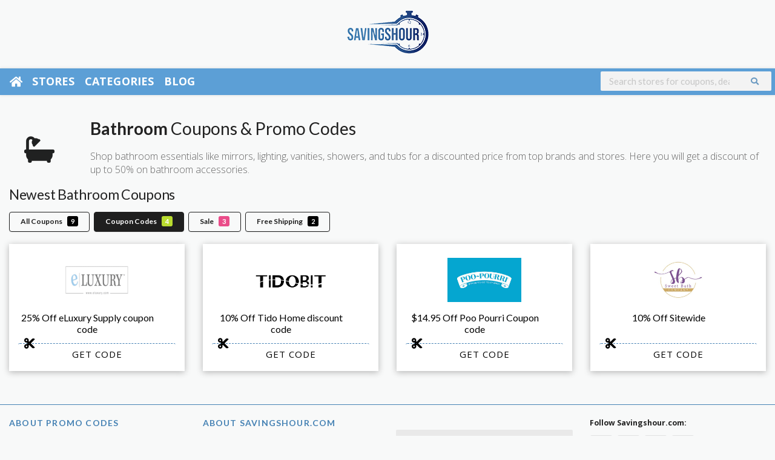

--- FILE ---
content_type: text/html; charset=UTF-8
request_url: https://savingshour.com/coupon-category/bathroom/?coupon_type=code
body_size: 25937
content:

<!DOCTYPE html>
<html lang="en-US" >
<head>
	

    <meta charset="UTF-8">
    <meta name="viewport" content="width=device-width, initial-scale=1">

 
    <meta name='robots' content='index, follow' />
<link rel="canonical" href="https://savingshour.com/coupon-category/bathroom/" >
	<!-- This site is optimized with the Yoast SEO plugin v26.8 - https://yoast.com/product/yoast-seo-wordpress/ -->
	<title>15% Off Bathroom Promo Codes - SavingsHour</title>
	<meta name="description" content="Save with the latest Bathroom coupons from top stores such as Poo Pourri, Lola Products, Burke Décor, Tido Home and many more." />
	<script type="application/ld+json" class="yoast-schema-graph">{"@context":"https://schema.org","@graph":[{"@type":"CollectionPage","@id":"https://savingshour.com/coupon-category/bathroom/","url":"https://savingshour.com/coupon-category/bathroom/","name":"15% Off Bathroom Promo Codes - SavingsHour","isPartOf":{"@id":"https://savingshour.com/#website"},"description":"Save with the latest Bathroom coupons from top stores such as Poo Pourri, Lola Products, Burke Décor, Tido Home and many more.","breadcrumb":{"@id":"https://savingshour.com/coupon-category/bathroom/#breadcrumb"},"inLanguage":"en-US"},{"@type":"BreadcrumbList","@id":"https://savingshour.com/coupon-category/bathroom/#breadcrumb","itemListElement":[{"@type":"ListItem","position":1,"name":"Home","item":"https://savingshour.com/"},{"@type":"ListItem","position":2,"name":"Bathroom"}]},{"@type":"WebSite","@id":"https://savingshour.com/#website","url":"https://savingshour.com/","name":"SavingsHour","description":"Find Thousands of top coupons, free shipping, and sign-up deals. Enjoy Black Friday, Cyber Monday, Christmas, and other seasonal deals.","potentialAction":[{"@type":"SearchAction","target":{"@type":"EntryPoint","urlTemplate":"https://savingshour.com/?s={search_term_string}"},"query-input":{"@type":"PropertyValueSpecification","valueRequired":true,"valueName":"search_term_string"}}],"inLanguage":"en-US"}]}</script>
	<!-- / Yoast SEO plugin. -->


<style id='wp-img-auto-sizes-contain-inline-css' type='text/css'>
img:is([sizes=auto i],[sizes^="auto," i]){contain-intrinsic-size:3000px 1500px}
/*# sourceURL=wp-img-auto-sizes-contain-inline-css */
</style>
<style id='wp-emoji-styles-inline-css' type='text/css'>

	img.wp-smiley, img.emoji {
		display: inline !important;
		border: none !important;
		box-shadow: none !important;
		height: 1em !important;
		width: 1em !important;
		margin: 0 0.07em !important;
		vertical-align: -0.1em !important;
		background: none !important;
		padding: 0 !important;
	}
/*# sourceURL=wp-emoji-styles-inline-css */
</style>
<style id='wp-block-library-inline-css' type='text/css'>
:root{--wp-block-synced-color:#7a00df;--wp-block-synced-color--rgb:122,0,223;--wp-bound-block-color:var(--wp-block-synced-color);--wp-editor-canvas-background:#ddd;--wp-admin-theme-color:#007cba;--wp-admin-theme-color--rgb:0,124,186;--wp-admin-theme-color-darker-10:#006ba1;--wp-admin-theme-color-darker-10--rgb:0,107,160.5;--wp-admin-theme-color-darker-20:#005a87;--wp-admin-theme-color-darker-20--rgb:0,90,135;--wp-admin-border-width-focus:2px}@media (min-resolution:192dpi){:root{--wp-admin-border-width-focus:1.5px}}.wp-element-button{cursor:pointer}:root .has-very-light-gray-background-color{background-color:#eee}:root .has-very-dark-gray-background-color{background-color:#313131}:root .has-very-light-gray-color{color:#eee}:root .has-very-dark-gray-color{color:#313131}:root .has-vivid-green-cyan-to-vivid-cyan-blue-gradient-background{background:linear-gradient(135deg,#00d084,#0693e3)}:root .has-purple-crush-gradient-background{background:linear-gradient(135deg,#34e2e4,#4721fb 50%,#ab1dfe)}:root .has-hazy-dawn-gradient-background{background:linear-gradient(135deg,#faaca8,#dad0ec)}:root .has-subdued-olive-gradient-background{background:linear-gradient(135deg,#fafae1,#67a671)}:root .has-atomic-cream-gradient-background{background:linear-gradient(135deg,#fdd79a,#004a59)}:root .has-nightshade-gradient-background{background:linear-gradient(135deg,#330968,#31cdcf)}:root .has-midnight-gradient-background{background:linear-gradient(135deg,#020381,#2874fc)}:root{--wp--preset--font-size--normal:16px;--wp--preset--font-size--huge:42px}.has-regular-font-size{font-size:1em}.has-larger-font-size{font-size:2.625em}.has-normal-font-size{font-size:var(--wp--preset--font-size--normal)}.has-huge-font-size{font-size:var(--wp--preset--font-size--huge)}.has-text-align-center{text-align:center}.has-text-align-left{text-align:left}.has-text-align-right{text-align:right}.has-fit-text{white-space:nowrap!important}#end-resizable-editor-section{display:none}.aligncenter{clear:both}.items-justified-left{justify-content:flex-start}.items-justified-center{justify-content:center}.items-justified-right{justify-content:flex-end}.items-justified-space-between{justify-content:space-between}.screen-reader-text{border:0;clip-path:inset(50%);height:1px;margin:-1px;overflow:hidden;padding:0;position:absolute;width:1px;word-wrap:normal!important}.screen-reader-text:focus{background-color:#ddd;clip-path:none;color:#444;display:block;font-size:1em;height:auto;left:5px;line-height:normal;padding:15px 23px 14px;text-decoration:none;top:5px;width:auto;z-index:100000}html :where(.has-border-color){border-style:solid}html :where([style*=border-top-color]){border-top-style:solid}html :where([style*=border-right-color]){border-right-style:solid}html :where([style*=border-bottom-color]){border-bottom-style:solid}html :where([style*=border-left-color]){border-left-style:solid}html :where([style*=border-width]){border-style:solid}html :where([style*=border-top-width]){border-top-style:solid}html :where([style*=border-right-width]){border-right-style:solid}html :where([style*=border-bottom-width]){border-bottom-style:solid}html :where([style*=border-left-width]){border-left-style:solid}html :where(img[class*=wp-image-]){height:auto;max-width:100%}:where(figure){margin:0 0 1em}html :where(.is-position-sticky){--wp-admin--admin-bar--position-offset:var(--wp-admin--admin-bar--height,0px)}@media screen and (max-width:600px){html :where(.is-position-sticky){--wp-admin--admin-bar--position-offset:0px}}

/*# sourceURL=wp-block-library-inline-css */
</style><style id='wp-block-columns-inline-css' type='text/css'>
.wp-block-columns{box-sizing:border-box;display:flex;flex-wrap:wrap!important}@media (min-width:782px){.wp-block-columns{flex-wrap:nowrap!important}}.wp-block-columns{align-items:normal!important}.wp-block-columns.are-vertically-aligned-top{align-items:flex-start}.wp-block-columns.are-vertically-aligned-center{align-items:center}.wp-block-columns.are-vertically-aligned-bottom{align-items:flex-end}@media (max-width:781px){.wp-block-columns:not(.is-not-stacked-on-mobile)>.wp-block-column{flex-basis:100%!important}}@media (min-width:782px){.wp-block-columns:not(.is-not-stacked-on-mobile)>.wp-block-column{flex-basis:0;flex-grow:1}.wp-block-columns:not(.is-not-stacked-on-mobile)>.wp-block-column[style*=flex-basis]{flex-grow:0}}.wp-block-columns.is-not-stacked-on-mobile{flex-wrap:nowrap!important}.wp-block-columns.is-not-stacked-on-mobile>.wp-block-column{flex-basis:0;flex-grow:1}.wp-block-columns.is-not-stacked-on-mobile>.wp-block-column[style*=flex-basis]{flex-grow:0}:where(.wp-block-columns){margin-bottom:1.75em}:where(.wp-block-columns.has-background){padding:1.25em 2.375em}.wp-block-column{flex-grow:1;min-width:0;overflow-wrap:break-word;word-break:break-word}.wp-block-column.is-vertically-aligned-top{align-self:flex-start}.wp-block-column.is-vertically-aligned-center{align-self:center}.wp-block-column.is-vertically-aligned-bottom{align-self:flex-end}.wp-block-column.is-vertically-aligned-stretch{align-self:stretch}.wp-block-column.is-vertically-aligned-bottom,.wp-block-column.is-vertically-aligned-center,.wp-block-column.is-vertically-aligned-top{width:100%}
/*# sourceURL=https://savingshour.com/wp-includes/blocks/columns/style.min.css */
</style>
<style id='wp-block-quote-inline-css' type='text/css'>
.wp-block-quote{box-sizing:border-box;overflow-wrap:break-word}.wp-block-quote.is-large:where(:not(.is-style-plain)),.wp-block-quote.is-style-large:where(:not(.is-style-plain)){margin-bottom:1em;padding:0 1em}.wp-block-quote.is-large:where(:not(.is-style-plain)) p,.wp-block-quote.is-style-large:where(:not(.is-style-plain)) p{font-size:1.5em;font-style:italic;line-height:1.6}.wp-block-quote.is-large:where(:not(.is-style-plain)) cite,.wp-block-quote.is-large:where(:not(.is-style-plain)) footer,.wp-block-quote.is-style-large:where(:not(.is-style-plain)) cite,.wp-block-quote.is-style-large:where(:not(.is-style-plain)) footer{font-size:1.125em;text-align:right}.wp-block-quote>cite{display:block}
/*# sourceURL=https://savingshour.com/wp-includes/blocks/quote/style.min.css */
</style>
<style id='wp-block-verse-inline-css' type='text/css'>
pre.wp-block-verse{overflow:auto;white-space:pre-wrap}:where(pre.wp-block-verse){font-family:inherit}
/*# sourceURL=https://savingshour.com/wp-includes/blocks/verse/style.min.css */
</style>
<style id='global-styles-inline-css' type='text/css'>
:root{--wp--preset--aspect-ratio--square: 1;--wp--preset--aspect-ratio--4-3: 4/3;--wp--preset--aspect-ratio--3-4: 3/4;--wp--preset--aspect-ratio--3-2: 3/2;--wp--preset--aspect-ratio--2-3: 2/3;--wp--preset--aspect-ratio--16-9: 16/9;--wp--preset--aspect-ratio--9-16: 9/16;--wp--preset--color--black: #000000;--wp--preset--color--cyan-bluish-gray: #abb8c3;--wp--preset--color--white: #ffffff;--wp--preset--color--pale-pink: #f78da7;--wp--preset--color--vivid-red: #cf2e2e;--wp--preset--color--luminous-vivid-orange: #ff6900;--wp--preset--color--luminous-vivid-amber: #fcb900;--wp--preset--color--light-green-cyan: #7bdcb5;--wp--preset--color--vivid-green-cyan: #00d084;--wp--preset--color--pale-cyan-blue: #8ed1fc;--wp--preset--color--vivid-cyan-blue: #0693e3;--wp--preset--color--vivid-purple: #9b51e0;--wp--preset--gradient--vivid-cyan-blue-to-vivid-purple: linear-gradient(135deg,rgb(6,147,227) 0%,rgb(155,81,224) 100%);--wp--preset--gradient--light-green-cyan-to-vivid-green-cyan: linear-gradient(135deg,rgb(122,220,180) 0%,rgb(0,208,130) 100%);--wp--preset--gradient--luminous-vivid-amber-to-luminous-vivid-orange: linear-gradient(135deg,rgb(252,185,0) 0%,rgb(255,105,0) 100%);--wp--preset--gradient--luminous-vivid-orange-to-vivid-red: linear-gradient(135deg,rgb(255,105,0) 0%,rgb(207,46,46) 100%);--wp--preset--gradient--very-light-gray-to-cyan-bluish-gray: linear-gradient(135deg,rgb(238,238,238) 0%,rgb(169,184,195) 100%);--wp--preset--gradient--cool-to-warm-spectrum: linear-gradient(135deg,rgb(74,234,220) 0%,rgb(151,120,209) 20%,rgb(207,42,186) 40%,rgb(238,44,130) 60%,rgb(251,105,98) 80%,rgb(254,248,76) 100%);--wp--preset--gradient--blush-light-purple: linear-gradient(135deg,rgb(255,206,236) 0%,rgb(152,150,240) 100%);--wp--preset--gradient--blush-bordeaux: linear-gradient(135deg,rgb(254,205,165) 0%,rgb(254,45,45) 50%,rgb(107,0,62) 100%);--wp--preset--gradient--luminous-dusk: linear-gradient(135deg,rgb(255,203,112) 0%,rgb(199,81,192) 50%,rgb(65,88,208) 100%);--wp--preset--gradient--pale-ocean: linear-gradient(135deg,rgb(255,245,203) 0%,rgb(182,227,212) 50%,rgb(51,167,181) 100%);--wp--preset--gradient--electric-grass: linear-gradient(135deg,rgb(202,248,128) 0%,rgb(113,206,126) 100%);--wp--preset--gradient--midnight: linear-gradient(135deg,rgb(2,3,129) 0%,rgb(40,116,252) 100%);--wp--preset--font-size--small: 13px;--wp--preset--font-size--medium: 20px;--wp--preset--font-size--large: 36px;--wp--preset--font-size--x-large: 42px;--wp--preset--spacing--20: 0.44rem;--wp--preset--spacing--30: 0.67rem;--wp--preset--spacing--40: 1rem;--wp--preset--spacing--50: 1.5rem;--wp--preset--spacing--60: 2.25rem;--wp--preset--spacing--70: 3.38rem;--wp--preset--spacing--80: 5.06rem;--wp--preset--shadow--natural: 6px 6px 9px rgba(0, 0, 0, 0.2);--wp--preset--shadow--deep: 12px 12px 50px rgba(0, 0, 0, 0.4);--wp--preset--shadow--sharp: 6px 6px 0px rgba(0, 0, 0, 0.2);--wp--preset--shadow--outlined: 6px 6px 0px -3px rgb(255, 255, 255), 6px 6px rgb(0, 0, 0);--wp--preset--shadow--crisp: 6px 6px 0px rgb(0, 0, 0);}:where(.is-layout-flex){gap: 0.5em;}:where(.is-layout-grid){gap: 0.5em;}body .is-layout-flex{display: flex;}.is-layout-flex{flex-wrap: wrap;align-items: center;}.is-layout-flex > :is(*, div){margin: 0;}body .is-layout-grid{display: grid;}.is-layout-grid > :is(*, div){margin: 0;}:where(.wp-block-columns.is-layout-flex){gap: 2em;}:where(.wp-block-columns.is-layout-grid){gap: 2em;}:where(.wp-block-post-template.is-layout-flex){gap: 1.25em;}:where(.wp-block-post-template.is-layout-grid){gap: 1.25em;}.has-black-color{color: var(--wp--preset--color--black) !important;}.has-cyan-bluish-gray-color{color: var(--wp--preset--color--cyan-bluish-gray) !important;}.has-white-color{color: var(--wp--preset--color--white) !important;}.has-pale-pink-color{color: var(--wp--preset--color--pale-pink) !important;}.has-vivid-red-color{color: var(--wp--preset--color--vivid-red) !important;}.has-luminous-vivid-orange-color{color: var(--wp--preset--color--luminous-vivid-orange) !important;}.has-luminous-vivid-amber-color{color: var(--wp--preset--color--luminous-vivid-amber) !important;}.has-light-green-cyan-color{color: var(--wp--preset--color--light-green-cyan) !important;}.has-vivid-green-cyan-color{color: var(--wp--preset--color--vivid-green-cyan) !important;}.has-pale-cyan-blue-color{color: var(--wp--preset--color--pale-cyan-blue) !important;}.has-vivid-cyan-blue-color{color: var(--wp--preset--color--vivid-cyan-blue) !important;}.has-vivid-purple-color{color: var(--wp--preset--color--vivid-purple) !important;}.has-black-background-color{background-color: var(--wp--preset--color--black) !important;}.has-cyan-bluish-gray-background-color{background-color: var(--wp--preset--color--cyan-bluish-gray) !important;}.has-white-background-color{background-color: var(--wp--preset--color--white) !important;}.has-pale-pink-background-color{background-color: var(--wp--preset--color--pale-pink) !important;}.has-vivid-red-background-color{background-color: var(--wp--preset--color--vivid-red) !important;}.has-luminous-vivid-orange-background-color{background-color: var(--wp--preset--color--luminous-vivid-orange) !important;}.has-luminous-vivid-amber-background-color{background-color: var(--wp--preset--color--luminous-vivid-amber) !important;}.has-light-green-cyan-background-color{background-color: var(--wp--preset--color--light-green-cyan) !important;}.has-vivid-green-cyan-background-color{background-color: var(--wp--preset--color--vivid-green-cyan) !important;}.has-pale-cyan-blue-background-color{background-color: var(--wp--preset--color--pale-cyan-blue) !important;}.has-vivid-cyan-blue-background-color{background-color: var(--wp--preset--color--vivid-cyan-blue) !important;}.has-vivid-purple-background-color{background-color: var(--wp--preset--color--vivid-purple) !important;}.has-black-border-color{border-color: var(--wp--preset--color--black) !important;}.has-cyan-bluish-gray-border-color{border-color: var(--wp--preset--color--cyan-bluish-gray) !important;}.has-white-border-color{border-color: var(--wp--preset--color--white) !important;}.has-pale-pink-border-color{border-color: var(--wp--preset--color--pale-pink) !important;}.has-vivid-red-border-color{border-color: var(--wp--preset--color--vivid-red) !important;}.has-luminous-vivid-orange-border-color{border-color: var(--wp--preset--color--luminous-vivid-orange) !important;}.has-luminous-vivid-amber-border-color{border-color: var(--wp--preset--color--luminous-vivid-amber) !important;}.has-light-green-cyan-border-color{border-color: var(--wp--preset--color--light-green-cyan) !important;}.has-vivid-green-cyan-border-color{border-color: var(--wp--preset--color--vivid-green-cyan) !important;}.has-pale-cyan-blue-border-color{border-color: var(--wp--preset--color--pale-cyan-blue) !important;}.has-vivid-cyan-blue-border-color{border-color: var(--wp--preset--color--vivid-cyan-blue) !important;}.has-vivid-purple-border-color{border-color: var(--wp--preset--color--vivid-purple) !important;}.has-vivid-cyan-blue-to-vivid-purple-gradient-background{background: var(--wp--preset--gradient--vivid-cyan-blue-to-vivid-purple) !important;}.has-light-green-cyan-to-vivid-green-cyan-gradient-background{background: var(--wp--preset--gradient--light-green-cyan-to-vivid-green-cyan) !important;}.has-luminous-vivid-amber-to-luminous-vivid-orange-gradient-background{background: var(--wp--preset--gradient--luminous-vivid-amber-to-luminous-vivid-orange) !important;}.has-luminous-vivid-orange-to-vivid-red-gradient-background{background: var(--wp--preset--gradient--luminous-vivid-orange-to-vivid-red) !important;}.has-very-light-gray-to-cyan-bluish-gray-gradient-background{background: var(--wp--preset--gradient--very-light-gray-to-cyan-bluish-gray) !important;}.has-cool-to-warm-spectrum-gradient-background{background: var(--wp--preset--gradient--cool-to-warm-spectrum) !important;}.has-blush-light-purple-gradient-background{background: var(--wp--preset--gradient--blush-light-purple) !important;}.has-blush-bordeaux-gradient-background{background: var(--wp--preset--gradient--blush-bordeaux) !important;}.has-luminous-dusk-gradient-background{background: var(--wp--preset--gradient--luminous-dusk) !important;}.has-pale-ocean-gradient-background{background: var(--wp--preset--gradient--pale-ocean) !important;}.has-electric-grass-gradient-background{background: var(--wp--preset--gradient--electric-grass) !important;}.has-midnight-gradient-background{background: var(--wp--preset--gradient--midnight) !important;}.has-small-font-size{font-size: var(--wp--preset--font-size--small) !important;}.has-medium-font-size{font-size: var(--wp--preset--font-size--medium) !important;}.has-large-font-size{font-size: var(--wp--preset--font-size--large) !important;}.has-x-large-font-size{font-size: var(--wp--preset--font-size--x-large) !important;}
:where(.wp-block-columns.is-layout-flex){gap: 2em;}:where(.wp-block-columns.is-layout-grid){gap: 2em;}
/*# sourceURL=global-styles-inline-css */
</style>
<style id='core-block-supports-inline-css' type='text/css'>
.wp-container-core-columns-is-layout-9d6595d7{flex-wrap:nowrap;}
/*# sourceURL=core-block-supports-inline-css */
</style>

<style id='classic-theme-styles-inline-css' type='text/css'>
/*! This file is auto-generated */
.wp-block-button__link{color:#fff;background-color:#32373c;border-radius:9999px;box-shadow:none;text-decoration:none;padding:calc(.667em + 2px) calc(1.333em + 2px);font-size:1.125em}.wp-block-file__button{background:#32373c;color:#fff;text-decoration:none}
/*# sourceURL=/wp-includes/css/classic-themes.min.css */
</style>
<link rel='stylesheet' id='wpcoupon_style-css' href='https://savingshour.com/wp-content/themes/wp-coupon-mod/style.css?ver=1.2.8' type='text/css' media='all' />
<link rel='stylesheet' id='wpcoupon_owl-css' href='https://savingshour.com/wp-content/themes/wp-coupon-mod/inc/widgets/assets/css/owl.carousel.min.css?ver=1.2.8' type='text/css' media='all' />
<link rel='stylesheet' id='wpcoupon_semantic-css' href='https://savingshour.com/wp-content/themes/wp-coupon-mod/assets/css/semantic.min.css?ver=4.2.0' type='text/css' media='all' />
<link rel='stylesheet' id='wpcoupon_stylenew-css' href='https://savingshour.com/wp-content/themes/wp-coupon-mod/stylenew.css?ver=94' type='text/css' media='all' />
<link rel="preload" as="style" href="https://fonts.googleapis.com/css?family=Open%20Sans:300,400,500,600,700,800,300italic,400italic,500italic,600italic,700italic,800italic&#038;display=swap&#038;ver=1767274232" /><link rel="stylesheet" href="https://fonts.googleapis.com/css?family=Open%20Sans:300,400,500,600,700,800,300italic,400italic,500italic,600italic,700italic,800italic&#038;display=swap&#038;ver=1767274232" media="print" onload="this.media='all'"><noscript><link rel="stylesheet" href="https://fonts.googleapis.com/css?family=Open%20Sans:300,400,500,600,700,800,300italic,400italic,500italic,600italic,700italic,800italic&#038;display=swap&#038;ver=1767274232" /></noscript><script type="text/javascript" src="https://savingshour.com/wp-includes/js/jquery/jquery.min.js?ver=3.7.1" id="jquery-core-js"></script>
<script type="text/javascript" src="https://savingshour.com/wp-includes/js/jquery/jquery-migrate.min.js?ver=3.4.1" id="jquery-migrate-js"></script>
<script type="text/javascript" src="https://savingshour.com/wp-content/themes/wp-coupon-mod/assets/js/libs/semantic.js?ver=1.2.8" id="wpcoupon_semantic-js"></script>
<link rel="https://api.w.org/" href="https://savingshour.com/wp-json/" /><meta name="generator" content="WordPress 6.9" />
<meta name="generator" content="Redux 4.5.10" /><!--[if lt IE 9]><script src="https://savingshour.com/wp-content/themes/wp-coupon-mod/assets/js/libs/html5.min.js"></script><![endif]-->		<style type="text/css" id="wp-custom-css">
			#site-header-nav #header-search{
	padding: 5px 20px 0px;
	text-align:right;
}

#header-search .header-search-input{
	float:none;
}

.home .homepage--display-none{
	display:none;
}

.header-highlight.fleft.homepage--display-none{
	display:none;
}

.logo_area.fleft.homepage--logo{
	float:none;
	text-align:center;
}

#header-search{
	margin-top:7px;
}

.header_right #header-search input[type="text"]{
	padding:7px;
	max-width: 500px;
    width: 90%;
}

#header-search .header-search-submit{
	background: #f3f3f3 !important;
    color: var(--thcolor);
}

#header-search .header-search-submit i{
	color:var(--thcolor);
}


.coupon-section{
	max-width:1170px;
	margin:auto;
	padding:40px;
}

.coupon-section .row{
	   margin: 0px;
    display: flex;
    flex-wrap: wrap;
    gap: 20px;
	justify-content: center;
}

.coupon-category-section .row .coupon-image img{
	border-radius:50%;
	height:75px;
	width:85px;
}

.coupon-category-section .row .coupon-image:hover img{
	border: 4px solid #5c9fd6;
}

.coupon-category-section .row .blurb-col .blurb-heading h4{
	text-align: center;
    margin-top: 10px;
	    font-size: 14px;
    color: #5c9fd6;
}

.the-deal.coupon-deal{
	    position: relative;
    margin: 40px 0px;
}

.deal-heading.coupon-deal-heading{
	height: 40px;
    padding: 0 30px;
    background-color: #eb663d;
    font-weight: 700;
    font-size: 16px;
    line-height: 40px;
    text-align: center;
    letter-spacing: .2em;
    text-transform: uppercase;
    color: #fefefe;
    display: inline-block;
    margin: 0 auto;
    position: absolute;
    left: 50%;
    top: 5px;
    -webkit-transform: translateX(-50%);
    -ms-transform: translateX(-50%);
    transform: translateX(-50%);
    z-index: 20;
}

.deal-image.coupon-deal-image{
	height: 285px;
    webkit-box-pack: center;
    -webkit-justify-content: center;
    -ms-flex-pack: center;
    justify-content: center;
    -webkit-box-align: center;
    -webkit-align-items: center;
    -ms-flex-align: center;
    align-items: center;
    -webkit-align-content: center;
    -ms-flex-line-pack: center;
    align-content: center;
    display: flex;
	  width: 100%;
    max-width: 285px;
    margin: auto;

} 

.deal-image.coupon-deal-image .circle{
	background-color: #5c9fd6;
    width: 285px;
    height: 285px;
    position: absolute;
    display: block;
    z-index: 1;
    left: 50%;
    -webkit-transform: translateX(-50%);
    -ms-transform: translateX(-50%);
    transform: translateX(-50%);
    border-radius: 50%;
}

.deal-image.coupon-deal-image img{
	    z-index: 10;
    position: relative;
    max-height: 235px;
}

.the-deal.coupon-deal .title{
	display: block;
    margin-top: 20px;
    font-weight: 700;
    font-size: 22px;
    line-height: 30px;
    text-align: center;
}

.site-main .wpforms-field-large.wpforms-field input, .single-post .wpforms-field-large.wpforms-field input{
	max-width:100%!important;
	    border: 0;
    -webkit-box-shadow: none;
    box-shadow: none;
    height: 55px!important;
    border-radius: 3px!important;
    margin-bottom: 12px;
    padding-left: 20px!important;
    font-size: 18px!important;
    width: 100%!important;
}

#block-14 .wp-container-1 {
	padding:40px;
}

.coupon-sidebar-form-button{
	color: #fefefe!important;
    border-radius: 4px!important;
    height: 55px!important;
    line-height: 1em!important;
    font-size: 16px!important;
    text-align: center;
    letter-spacing: .2em!important;
    font-weight: 700!important;
    text-transform: uppercase!important;
    width: 100%!important;
    border: 0!important;
    outline: none!important;
    cursor: pointer;
	    background-color:#5c9fd6!important;
}

.post-content.coupon-post-content{
	max-width: 566px;
    height: 265px;
   transform: translateY(-137px);
	background-color:#fff!important;
}

.post-content.coupon-post-content .coupon-post-title{
	    font-size: 2.3rem;
    line-height: 1.35;
    font-weight: 700;
    color: #000;
}

.post-content.coupon-post-content:hover .coupon-post-title{
	color: #5c9fd6;
}

.custom-blog-sidebar .wp-block-latest-posts__post-title{
	font-weight: 500;
    font-size: 16px;
    line-height: 22px;
}


.custom-blog-sidebar li img{
	margin-bottom:30px;
}



@keyframes bg {
    0% {
        background-size:    0 3px,
                            3px 0,
                            0 3px,
                            3px 0;
    }
    25% {
        background-size:    100% 3px,
                            3px 0,
                            0 3px,
                            3px 0;
    }
    50% {
        background-size:    100% 3px,
                            3px 100%,
                            0 3px,
                            3px 0;
    }
    75% {
        background-size:    100% 3px,
       3px 100%,
                            100% 3px,
                            3px 0;
    }
    100% {
        background-size:    100% 3px,
                            3px 100%,
                            100% 3px,
                            3px 100%;
    }
}

.post-content.coupon-post-content {
    padding: 2em;
    
    background-repeat: no-repeat;
    background-image:   linear-gradient(to right, #5c9fd6 100%, #5c9fd6 100%),
                        linear-gradient(to bottom, #5c9fd6 100%, #5c9fd6 100%),
                        linear-gradient(to right, #5c9fd6 100%, #5c9fd6 100%),
                        linear-gradient(to bottom, #5c9fd6 100%, #5c9fd6 100%);
    background-size:    100% 3px,
                        3px 100%,
                        100% 3px,
                        3px 100%;
    background-position:    0 0,
                            100% 0,
                            100% 100%,
                            0 100%;
    animation: bg 1.25s cubic-bezier(0.19, 1, 0.22, 1) 1;
    animation-play-state: paused;
}

.post-content.coupon-post-content:hover {
    animation-play-state: running;
}

.coupon-section-grid-two-column{
	margin-top:-80px;
}


@media screen and (min-width: 480px)
{
.coupon-section-grid-two-column .coupon-container{
	    display: grid;
    grid-template-columns: repeat(2,1fr);
    gap: 20px;

}
	
}

/* .coupon-section-grid-two-column .post{
	margin-top:-80px;
}
 */
.coupon-section-grid-two-column .post-content.coupon-post-content{
		height: auto;
    min-height: 200px;

    width: 80%;
	    transform: translateY(0px);
	margin-top:-80px;
	
}

.coupon-section-grid-two-column .post-content.coupon-post-content .coupon-post-title{
	font-size:1.7rem;
}


.cat-title-small {
    font-style: normal;
    font-weight: 700;
    font-size: 18px;
    line-height: 18px;
    letter-spacing: .2em;
    text-transform: uppercase;
    display: inline-block;
    margin-bottom: 30px;
}

.view-all-link {
    float: right;
    font-weight: 700;
    font-size: 16px;
    line-height: 22px;
    text-align: center;
    letter-spacing: .2em;
    text-transform: uppercase;
    color: #222;
}

.cat-row .coupon-post-content{
	height: auto;
    min-height: 200px;
    width: 80%;
    transform: translateY(0px);
    margin-top: -80px;
}

.cat-row .post-content.coupon-post-content .coupon-post-title {
    font-size: 1.7rem;
}

.coupon-cat-section{
	padding-top:25px;
	padding-bottom:25px;
}

.blue-color-cat{
	   background: #5c9fd6;
}

.blue-color-cat .cat-title-small,.blue-color-cat .view-all-link{
	color:#fff;
	
}

.page-template-custom-blog .post-entry .post-thumbnail img{
	min-height:350px;
}

.cat-row .coupon-post-content.post-without-thumbnail{
	margin-top: 0px;
}

.coupon-category-section .blurb-col{
	max-width:80px;
}

.post-content.coupon-post-content.post-without-thumbnail{
	    transform: translateY(0px);
}

.coupon-post-title{
	font-size: 2.3rem;
    line-height: 1.35;
    font-weight: 700;
    color: #000;
}

.coupon-box-animation{
	background-repeat: no-repeat;
    background-image: linear-gradient(to right, #5c9fd6 100%, #5c9fd6 100%), linear-gradient(to bottom, #5c9fd6 100%, #5c9fd6 100%), linear-gradient(to right, #5c9fd6 100%, #5c9fd6 100%), linear-gradient(to bottom, #5c9fd6 100%, #5c9fd6 100%);
    background-size: 100% 3px, 3px 100%, 100% 3px, 3px 100%;
    background-position: 0 0, 100% 0, 100% 100%, 0 100%;
    animation: bg 1.25s cubic-bezier(0.19, 1, 0.22, 1) 1;
    animation-play-state: paused;
}

.coupon-box-animation:hover {
    animation-play-state: running;
}

.single-post .deal-heading.coupon-deal-heading{
	width: max-content;
}

.deal-image.coupon-deal-image img{
	max-width:200px;
}

.single-post .wp-block-latest-posts{
	padding:40px 20px;
}

@media screen and (max-width: 480px){
.coupon-sidebar{
	display:none;
}
}

.single-post .coupon-sidebar .custom-blog-sidebar{
	padding-bottom: 60px!important;
}

.single-post .custom-blog-sidebar li:not(:last-child) img{
	margin-bottom:30px;
}

.slick-slider{
	margin-bottom:0px!important;
}

.slider-category-section .slick-next:before, .slider-category-section .slick-prev:before{
	background-color:#5c9fd6 !important;
	    padding: 8px;
    font-family: 'etModules';
    font-size: 16px;

}

.slider-category-section .slick-next{
		right: -60px;
	
}

.slider-category-section .slick-prev{
	left: -60px;
}

h5.cat-title-small {
    font-size: 1.6rem;
    margin-bottom: 20px;
    font-weight: 800;
    color: #5c9fd6;
}

.homesearch, .shadow-box.featured-stores.stores-thumbs, .widget-content.shadow-box.stores-thumbs,.custom-page-header .inner{
	background:none;
	   box-shadow: none;
}

.store-listing-item .latest-coupon .coupon-title{
	    font-size: 16px!important;
    text-align: center;
	    font-weight: 400;
	line-height:1.2em;
	
}

.store-listing-item .latest-coupon .coupon-title a{
 font-size: 16px!important;
	    font-weight: 400;
}

.coupon-box .store-listing-item .latest-coupon .coupon-title{
	
}

.popCategories .cate-parent a,.coupon-item.new.store-listing-item.coupon-live{
	display: flex;
    justify-content: flex-start;
    align-content: center;
    align-items: center;
	flex-wrap:wrap;
}

.popCategories .cate-az .cate-parent > a i{
	margin-bottom:0px!important;
	flex-basis: 30%;
}

.popCategories .cate-parent span{
flex-basis:60%;
}

.popCategories .cate-parent span{
	text-align:left;
}

@media only screen and (min-width: 480px){
.store-listing-item .latest-coupon{
	flex-basis: 45%;
    margin: 0px;
   
}

.store-listing-item .store-thumb-link{
flex-basis:30%;
margin:0px;
}

.store-listing-item .coupon-detail{
flex-basis: 30%;
margin-top:0px;
}
}

nav.primary-navigation .st-menu > li:not(:first-child) a{
	padding-inline:10px;
}

.st-menu > li:not(:first-child) > a:hover{
	background-color:#fff;
	color:#5c9fd6!important;
}

.st-menu > li:not(:first-child) > a:active{
	background-color:#fff;
	color:#5c9fd6!important;
}

.primary-header{
	background:none;
}

#header-search input[type="text"]{
/*     border: 1px solid black;
    color: black; */
	max-width:300px;
	width:100%;
}

.frontpage-container .homesearch{
	padding:10px;
}

.tabbed-menu ul.tabs{
	background:none;
}

.popCategories .cate-parent{
	padding:10px
}

.showmore a:hover {
    background: white;
}

.featured-stores.stores-thumbs .owl-carousel .owl-item .column:not(:first-child) {
    margin-left: 5px;
}

.coupon-box .store-thumb-link .store-thumb{
    width: 100%!important;
    max-width: 130px;
    border: none;
}

.coupon-box .store-listing-item {
    margin-bottom: 0;
   -webkit-box-shadow: 0px 2px 10px rgb(180 180 180);
    box-shadow: 0px 2px 15pxrgb(180,180,180);
	min-height:210px;
		display: flex;
    flex-direction: column;
    flex-wrap: wrap;
    justify-content: flex-end;
}

/* #header-search .header-search-submit{
	background: #5c9fd6 !important;
}
 */
.stores-thumbs .column{
	padding-inline:5px;
}

/* Footer Styling */

.site-footer{
	border-top: 1px solid #4682b4;
	 padding: 1.5rem 0rem;
}

.site-footer .footer-columns .footer-column .widget{
	padding:0px;
}

.site-footer .footer-columns .footer-column .widget .widget-title, .site-footer #wp-calendar caption{
	color: #4682b4!important;
	font-weight:700;
}

.site-footer a, .site-footer .widget a{
		color: #4682b4!important;
	font-weight:500;
}

/* End styling */


/* Homepage Styling */

.popCategories .cate-parent{
	box-shadow: rgb(100 100 111 / 20%) 0px 7px 29px 0px;
}

.featured-stores.stores-thumbs{
	padding-inline:0px;
}

.featured-stores.stores-thumbs .owl-item.active:not(:first-child) .column{
	padding-left:0px;
}

.frontpage-container .homesearch h1, .blog-main-heading{
	font-weight:700;
	font-size:36px;
}

.whychoose #counter{
	padding:10px;
	box-shadow:none;
	background:none;
}

.whychoose #counter .row > div{
	    padding: 20px 15px;
    box-shadow: rgb(100 100 111 / 20%) 0px 7px 29px 0px;
	
}

@media screen and (min-width: 1024px){
	.whychoose #counter .row > div{
			width:23%;
		margin-inline:1%;
	}
}

.popCategories .cate-az ul.row{
	margin-bottom:0px;
}

.siteintro .shadow-box{
	box-shadow:none;
	background:none;
}

.coupon-box .store-listings .showmore a:hover{
	color: #4682b4;
	background:#fff;
}


.coupon-box .store-listings .showmore{
	float:none;
	max-width:100%;
}

.coupon-store-image img{
	max-width:225px;
	width:100%;
}

.coupon-single-store--header.single-store-header{
	display:none;
}

.coupon-header-title-h1{
	margin-bottom:20px;
}

.coupon-filter .filter-coupons-buttons .store-filter-button:hover, .coupon-filter .filter-coupons-buttons .store-filter-button.current{
	background-color: #1F1F1F;
    color: white!important;
}

.coupon-filter .filter-coupons-buttons .store-filter-button{
	    background: transparent;
    border: 1px solid #1f1f1f;
	color:#1f1f1f;
	margin-inline:4px;
}

.coupons-store--section.store-listing-item .latest-coupon{
flex-basis:40%;
}

.coupon-item.coupons-store--section.has-thumb.store-listing-item{
	display: flex;
    gap: 2%;
    flex-wrap: wrap;
}

.store-listing-item.coupons-store--section .store-thumb-link{
	flex-basis:23%;
}


.store-listing-item.coupons-store--section .coupon-detail{
	flex-basis:30%;
}



.coupon-update-listing--item{
	padding:15px;
}

.coupon-update-listing--item .coupon-coupon-inner--discount-badge{
/* 	position: absolute;
    bottom: -3px;
    left: 35px; */
    font-size: 0.9em;
    background-color: #4682b4;
    color: white;
    padding: 4px;
    font-weight: 700;
}

.coupon-update-listing--item .store-thumb-link{
	position:relative;
}

.coupon-update-listing--item.store-listing-item .latest-coupon .coupon-title{
	text-align:left;
}

.coupon-update-listing--item.store-listing-item .latest-coupon .coupon-des{
	display:none;
}

.coupon-update-listing--item.store-listing-item .latest-coupon .coupon-des.active{
	display:block;
}

.coupon-item.coupons-store--section.has-thumb.store-listing-item.coupon-update-listing--item{
	align-items:center;
	    box-shadow: 0px 2px 4px rgb(0 0 0 / 8%);
    border-radius: 4px;
    border: 1px solid #e5e5e5;
    margin-bottom: 10px;
}
.coupon-update-listing--item.store-listing-item .latest-coupon .coupon-more-detail--btn{
    background: none;
    border: none;
    font-size: 0.9em;
    float: right;
	
}

.coupon-update-listing--item.store-listing-item .store-thumb{
	border: none;
    display: block;
    height: 100%;
    min-height: 50px;
    max-width: 120px;
    width: 100%;
    margin: auto;
}

/* .coupon-update-listing--item.store-listing-item .store-thumb-link{
	    text-align: center;
} */

.store--sidebar .coupon-store-image{
	box-shadow: 0px 2px 4px rgb(0 0 0 / 8%);
    border-radius: 4px;
    border: 1px solid #e5e5e5;
    margin-bottom: 20px;
    background: white;
    padding: 5px;
}

.store--sidebar .coupon-store-image img{
		max-width: 150px;
    width: 100%;
    min-height: 70px;
    background: none;
    object-fit: contain;
}

.coupon-update-listing--item.store-listing-item .latest-coupon .c-type{
	display:none;
}

.coupon-update-listing--item.store-listing-item .latest-coupon h3.coupon-title{
	font-size:18px!important;
	
}

.coupon-update-listing--item.store-listing-item .latest-coupon h3.coupon-title:hover{
	text-decoration:underline;
}

.coupon-update-listing--item.store-listing-item .latest-coupon h3.coupon-title a{
	font-weight:600;
}

.coupon-update-listing--item.store-listing-item .store-thumb.text-thumb .thumb-padding{
	font-size: 17px;
	text-align:center;
	padding:0px;
}

.coupon-update-listing--item.store-listing-item :where(a.coupon-deal.coupon-button, span.get-code){
	padding: 10px;
	font-size:15px!important;
}

.coupon-update-listing--item.store-listing-item div.coupon-detail{
	    flex-basis: 34%;
}

.store-listing-item.coupons-store--section.coupon-update-listing--item .store-thumb-link{
	flex-basis:13%;
	text-align:center;
}

.coupon-update-listing--item.store-listing-item div.latest-coupon{
	    flex-basis: 45%;
}

/* .coupon-update-listing--item.store-listing-item div.coupon-button-type .coupon-code{
max-width:100%;
	padding:10px;
	min-width:auto;
	min-height:50px;
} */

.new-shadow-box, .tax-coupon_store #popular_stores-2 .widget-content.shadow-box, .tax-coupon_store #st_categories-2 .list-categories.shadow-box{
		box-shadow: 0px 2px 4px rgb(0 0 0 / 8%);
    border-radius: 4px;
    border: 1px solid #e5e5e5;
}

.tax-coupon_store .widget_popular_stores .store-thumb{
	border:none;
}

.store-listing-item .latest-coupon .coupon-title a:hover{
	text-decoration:underline;
}

.page-template-categories-all .category-name.category-parent{
	   flex-direction:column;
    
}

.page-template-categories-all .popCategories .cate-parent span{
	text-align: center;
}


.page-template-categories-all  .popCategories .cate-parent .cate-child{
	display:none;
}


.page-template-categories-all  .popCategories .cate-parent a.view-more-sub--cat {
    font-size: 14px!important;
    text-align: center;
    display: inline-block!important;
}

/* Expired Coupons Styling */

.expired-coupons-section :where(.store-thumb.text-thumb, .coupon-coupon-inner--discount-badge, h3.coupon-title, .coupon-more-detail--btn, .exp, .coupon-button){
	    filter: invert(0.6) brightness(1) saturate(0.5);
}


.expired-coupons-section.row{
	padding-bottom:20px;
}



.expired-coupons-section :where(.coupon-coupon-inner--discount-badge, .coupon-button){
	 filter: invert(0);
	
}

.expired-coupons-section.row .coupon--expired-para{
	display:none;
}

.coupon--single-blog-cat:not(.post-thumbnail) .coupon-post-content{
	    transform: translateY(0px);
    margin-bottom: 137px;
}

.single-post .author-name a{
	pointer-events:none;
}

.single-post p{
font-size:16px;
}

.showmore.coupon-show--all-btn a{
	visibility:hidden;
	padding:0px;
}

@media (min-width: 1200px){
.container {
   width:100%;
	max-width:1280px;
}
}

.tag h2.tag-main--title{
			color:#4682b4;
	font-size:36px;

}

header.mobile-header, .tax-coupon_store .header-content.store-logo-mobile{
	display:none;
}


.tax-coupon_store .coupon-header-title-h1 h1{
	margin-top:20px;
}

.tax-coupon_store #coupon-listings-store .store-listings .coupon-expired{
	display:none;
}


.archive.tax-coupon_store .site-content #content-wrap, .archive.tax-coupon_category .site-content #content-wrap{
	padding-top:0;
}


/* Tablet Styling */
@media (max-width: 790px){
	
	.tax-coupon_store .header-content.store-logo-mobile{
		
		display:block;
		flex-basis: 30%;
	}
	
	.tax-coupon_store .header-content.store-logo-mobile .coupon-store-image{
		box-shadow: 0px 2px 4px rgb(0 0 0 / 8%);
    border-radius: 4px;
    border: 1px solid #e5e5e5;
    background: white;
    padding: 5px;
    text-align: center;
	}
	.frontpage-container .homesearch{
      margin:0px;  
}
	
	.frontpage-container .homesearch h1{
font-size:28px!important;
}
	
	
		header.desktop-header, .tax-coupon_store .header-content.store-logo-desktop{
		display:none;
	}
	
	header.mobile-header{
	display: block;   
    position: sticky;
    width: 100%;
    top: 0;
    border-bottom: 2px solid #5c9fd6;
    box-shadow: 0 0 15px #999;
	z-index:99;
	background-color:#fff;
}
	
	header.mobile-header .header-row.row-flex{
		display:flex;
		flex-wrap: wrap;
    justify-content: center;
    align-items: center;
		gap:1%;
	}
	
	header.mobile-header .header-row.row-flex .header-nav-col{
		flex-basis:15%;
	}
	
	header.mobile-header .header-row.row-flex .header-logo-col{
		flex-basis:62%;
	}
	
	header.mobile-header .header-row.row-flex .header-search-col{
		flex-basis:20%;
	}
	
	#header-search input[type="text"]{
		padding-left:5px!important;
	}
	
	#header-search {
    margin-top: 0px;
}
	
	
	header.mobile-header #nav-toggle{
		color:#5c9fd6;
	} 
	
	header.mobile-header .primary-header a{
		color:#5c9fd6!important;
	}
	
/* 	header.mobile-header .primary-header :where(.bf, .ps) a{
	color:#fff!important;
} */
	
	
.tax-coupon_store	.row{
		margin:0px;
	}
	
	.tax-coupon_store div#content-wrap{
		display: flex;
    flex-wrap: wrap;
	}
	
	.tax-coupon_store div#content-wrap #primary{
		order:1;
	}
	
	.tax-coupon_store div#content-wrap .sidebar{
		order:3;
	}
	
	.tax-coupon_store div#content-wrap .sidebar.store--sidebar{
		order:2;
	}
	
/* 	.tax-coupon_store div#content-wrap .sidebar.store--sidebar :where(h4,ul){
		display:none;
	} */
	
	.tax-coupon_store div#content-wrap .sidebar.store--sidebar div.widget-content{
		padding:0px;
		margin-bottom:10px;
	}
	
	.store-listing-item.coupons-store--section.coupon-update-listing--item .store-thumb-link{
		flex-basis: 30%;
	}
	
	.coupon-update-listing--item.store-listing-item div.latest-coupon{
		    flex-basis: 64%;
	}
	
	.coupon-update-listing--item.store-listing-item div.coupon-detail{
		flex-basis:100%;
		margin-top: 2%!important;
	}
	
	.header-search-col-full{
		flex-basis:100%;
		    text-align: center;
	}

	.header-search-col .mobile-header-search-submit{
	background: #5c9fd6 !important;
		
	}
	
	header.mobile-header .header-search-col-full{
		display:none;
	}
	
		header.mobile-header .header-search-col-full.active{
		display:block;
	}
	
	header.mobile-header .mobile-header-search-submit i{
		color:white;
	}
	
	.tax-coupon_store .coupon-header-title-h1{
		display: flex;
    flex-wrap: wrap;
    gap: 2%;
    justify-content: center;
    align-items: center;
		margin-bottom:20px;
	}
	
	.tax-coupon_store .coupon-header-title-h1 h1{
		flex-basis: 68%;
    margin: 0px;
	}
	
	.coupon-update-listing--item.store-listing-item div.coupon-detail .coupon-code .get-code{
		min-width: 85%;
	}
	
}

/* End Tablet Styling */

/* Mobile Styling */
@media (max-width: 480px){

	.frontpage-container .homesearch h1{
font-size:22px!important;
}
	.coupon-box .store-listing-item{
		min-height:120px;
	}
	
	.coupon-box .store-thumb-link .store-thumb{
		max-width: 100px;
	}
	
	.coupon-box .store-listing-item .latest-coupon .coupon-title{
		margin-bottom:3px;
	}
	
	.coupon-listing-item .coupon-detail .coupon-button{
		margin-bottom:0px;
	}
	
	.store-listing-item .store-thumb-link .store-thumb a{
		padding:0px;
	}
	

}


/* End Mobile Styling */

@media (min-width: 768px){

.newsletter.widget-content.shadow-box .wpforms-form{
	grid-auto-columns: 1fr 1fr;
    grid-auto-flow: column;
	display:grid;
	gap:10px
}
	
}


.newsletter.widget-content.shadow-box .wpforms-form input[type="email"]{
	max-width:100%;
}

.newsletter.widget-content.shadow-box .wpforms-form .wpforms-submit{
	height:38px!important;
	background-color: white!important;
    color: #4682b4!important;
}

span.coupon-des a.more{
	pointer-events:all;
}

.popCategories .cate-az .category-name .cat-az-thumb{
	max-width: 60px;
	box-shadow:none;
	width: auto;
    height: auto;
	border-radius:initial;
}

.cate-az .category-name img{
	object-fit: cover;
    aspect-ratio: 1;
    max-width: 40px;
    display: block;
}

.store--hide-name, .coupon--voted-value, .coupon--user-rating, .coupon--code-text, .header--search-icon, .header--navigation.nav-user-action, .homepage--form-search{
	display:none;
}

.homepage--heading{
	font-size:36px;
}
/* End Styling */

/* .coupon-filter .ui.menu .active.item{
		box-shadow: none;
    background: var(--thcolor);
    color: white;
	
}

.single--store-section .coupon-filter .ui.menu .item{
	border:1px solid var(--thcolor);
    padding: 5px 15px!important;
    max-width: 250px;
	font-weight: 700;
	flex-wrap:wrap;
	width:auto!important;
	border-radius: 4px
}

.tax-coupon_store .single--store-section .coupon-filter .filter-coupons-by-type{
	gap:1%;
	justify-content:flex-start;
	box-shadow:none;
	flex-wrap: wrap;
	min-height:auto;
}

.tax-coupon_store .coupon-filter .filter-coupons-by-type a{
	  width: 24%!important;
}  */



		</style>
		<style id="st_options-dynamic-css" title="dynamic-css" class="redux-options-output">
                                #header-search .header-search-submit, 
                                .newsletter-box-wrapper.shadow-box .input .ui.button,
                                .wpu-profile-wrapper .section-heading .button,
                                input[type="reset"], input[type="submit"], input[type="submit"],
                                .site-footer .widget_newsletter .newsletter-box-wrapper.shadow-box .sidebar-social a:hover,
                                .ui.button.btn_primary,
                                .site-footer .newsletter-box-wrapper .input .ui.button,
                                .site-footer .footer-social a:hover,
                                .site-footer .widget_newsletter .newsletter-box-wrapper.shadow-box .sidebar-social a:hover,
								.coupon-filter .ui.menu .item .offer-count,
								.coupon-filter .filter-coupons-buttons .store-filter-button .offer-count,
                                .newsletter-box-wrapper.shadow-box .input .ui.button,
                                .newsletter-box-wrapper.shadow-box .sidebar-social a:hover,
                                .wpu-profile-wrapper .section-heading .button,
                                .ui.btn.btn_primary,
								.ui.button.btn_primary,
								.coupon-filter .filter-coupons-buttons .submit-coupon-button:hover,
								.coupon-filter .filter-coupons-buttons .submit-coupon-button.active,
								.coupon-filter .filter-coupons-buttons .submit-coupon-button.active:hover,
								.coupon-filter .filter-coupons-buttons .submit-coupon-button.current::after,
                                .woocommerce #respond input#submit, .woocommerce a.button, .woocommerce button.button, .woocommerce input.button, .woocommerce button.button.alt,
                                .woocommerce #respond input#submit.alt, .woocommerce a.button.alt, .woocommerce button.button.alt, .woocommerce input.button.alt
                            {background-color:#000000;}
                                .primary-color,
                                    .primary-colored,
                                    a,
                                    .ui.breadcrumb a,
                                    .screen-reader-text:hover,
                                    .screen-reader-text:active,
                                    .screen-reader-text:focus,
                                    .st-menu a:hover,
                                    .st-menu li.current-menu-item a,
                                    .nav-user-action .st-menu .menu-box a,
                                    .popular-stores .store-name a:hover,
                                    .store-listing-item .store-thumb-link .store-name a:hover,
                                    .store-listing-item .latest-coupon .coupon-title a,
                                    .store-listing-item .coupon-save:hover,
                                    .store-listing-item .coupon-saved,
                                    .coupon-modal .coupon-content .user-ratting .ui.button:hover i,
                                    .coupon-modal .coupon-content .show-detail a:hover,
                                    .coupon-modal .coupon-content .show-detail .show-detail-on,
                                    .coupon-modal .coupon-footer ul li a:hover,
                                    .coupon-listing-item .coupon-detail .user-ratting .ui.button:hover i,
                                    .coupon-listing-item .coupon-detail .user-ratting .ui.button.active i,
                                    .coupon-listing-item .coupon-listing-footer ul li a:hover, .coupon-listing-item .coupon-listing-footer ul li a.active,
                                    .coupon-listing-item .coupon-exclusive strong i,
                                    .cate-az a:hover,
                                    .cate-az .cate-parent > a,
                                    .site-footer a:hover,
                                    .site-breadcrumb .ui.breadcrumb a.section,
                                    .single-store-header .add-favorite:hover,
                                    .wpu-profile-wrapper .wpu-form-sidebar li a:hover,
                                    .ui.comments .comment a.author:hover       
                                {color:#000000;}
                                textarea:focus,
                                input[type="date"]:focus,
                                input[type="datetime"]:focus,
                                input[type="datetime-local"]:focus,
                                input[type="email"]:focus,
                                input[type="month"]:focus,
                                input[type="number"]:focus,
                                input[type="password"]:focus,
                                input[type="search"]:focus,
                                input[type="tel"]:focus,
                                input[type="text"]:focus,
                                input[type="time"]:focus,
                                input[type="url"]:focus,
                                input[type="week"]:focus
                            {border-color:#000000;}
                                .sf-arrows > li > .sf-with-ul:focus:after,
                                .sf-arrows > li:hover > .sf-with-ul:after,
                                .sf-arrows > .sfHover > .sf-with-ul:after
                            {border-top-color:#000000;}
                                .sf-arrows ul li > .sf-with-ul:focus:after,
                                .sf-arrows ul li:hover > .sf-with-ul:after,
                                .sf-arrows ul .sfHover > .sf-with-ul:after,
                                .entry-content blockquote
							{border-left-color:#000000;}
								.coupon-filter .filter-coupons-buttons .submit-coupon-button.current::after
							{border-bottom-color:#000000;}
								.coupon-filter .filter-coupons-buttons .submit-coupon-button.current::after
							{border-right-color:#000000;}
                               .ui.btn,
                               .ui.btn:hover,
                               .ui.btn.btn_secondary,
                               .coupon-button-type .coupon-deal, .coupon-button-type .coupon-print, 
							   .coupon-button-type .coupon-code .get-code,
							   .coupon-filter .filter-coupons-buttons .submit-coupon-button.active.current
                            {background-color:#ff9900;}
                                .a:hover,
                                .secondary-color,
                               .nav-user-action .st-menu .menu-box a:hover,
                               .store-listing-item .latest-coupon .coupon-title a:hover,
                               .ui.breadcrumb a:hover
                            {color:#ff9900;}
                                .store-thumb a:hover,
                                .coupon-modal .coupon-content .modal-code .code-text,
                                .single-store-header .header-thumb .header-store-thumb a:hover
                            {border-color:#ff9900;}
                                .coupon-button-type .coupon-code .get-code:after 
                            {border-left-color:#ff9900;}
                                .coupon-listing-item .c-type .c-code,
								.coupon-filter .ui.menu .item .code-count,
								.coupon-filter .filter-coupons-buttons .store-filter-button .offer-count.code-count
                            {background-color:#b9dc2f;}
                                .coupon-listing-item .c-type .c-sale,
								.coupon-filter .ui.menu .item .sale-count,
								.coupon-filter .filter-coupons-buttons .store-filter-button .offer-count.sale-count
                            {background-color:#ea4c89;}
                                .coupon-listing-item .c-type .c-print,
								.coupon-filter .ui.menu .item .print-count,
								.coupon-filter .filter-coupons-buttons .store-filter-button .offer-count.print-count
                            {background-color:#2d3538;}body{background-color:#f8f9f9;}body, p{font-family:"Open Sans";font-weight:normal;}.site-footer {background-color:transparent;}.site-footer, .site-footer .widget, .site-footer p{color:#222222;}.site-footer a, .site-footer .widget a{color:#5c9fd6;}.site-footer a:hover, .site-footer .widget a:hover{color:#222222;}.site-footer .footer-columns .footer-column .widget .widget-title, .site-footer #wp-calendar caption{color:#5c9fd6;}</style>	<link rel="icon" href="https://savingshour.com/wp-content/uploads/faviconb.png" type="image/x-icon" />
	
	<meta name="fo-verify" content="180a8b13-69f6-425d-b9fe-df4fd58640f4">
	<meta name="commission-factory-verification" content="f0ce05e330714e31a035390caf2e4614" />
	
	<meta name="google-site-verification" content="8G3A4vWVAunUnTXDXxTzlUoQ9VZOAQ3xZHoDSfwzSg8" />
	<meta name='ir-site-verification-token' value='-2063811364' />
	
	<meta name="commission-factory-verification" content="f0ce05e330714e31a035390caf2e4614" />
	<!-- Global site tag (gtag.js) - Google Analytics -->
		<script async src="https://www.googletagmanager.com/gtag/js?id=UA-175247971-1"></script>
		<script>
		  window.dataLayer = window.dataLayer || [];
		  function gtag(){dataLayer.push(arguments);}
		  gtag('js', new Date());

		  gtag('config', 'UA-175247971-1');
		</script>
	<meta name='ir-site-verification-token' value='-2063811364'>
	
<link rel='stylesheet' id='redux-custom-fonts-css' href='//savingshour.com/wp-content/uploads/redux/custom-fonts/fonts.css?ver=1674465215' type='text/css' media='all' />
</head>
<body data-rsssl=1 class="archive tax-coupon_category term-bathroom term-43 wp-theme-wp-coupon-mod chrome osx">
<div class='thetop'></div>
    <div id="page" class="hfeed site">
    	<header id="masthead" class="ui page site-header desktop-header" role="banner">
                        <div class="primary-header web--header">
                <div class="container main-web--header-container">
					
					
					
<!-- 					<div class="halloween--logo">
						<a href="/coupon-category/black-friday/">
						
							 <img src="https://savingshour.com/wp-content/uploads/2023/11/black-friday-red-1.png" class="halloween-img">
						</a>
					</div> -->
					
					
                    <div class="logo_area fleft homepage--logo">
                                                <a href="https://savingshour.com/" title="SavingsHour" rel="home">
                            <img src="https://savingshour.com/wp-content/uploads/2022/09/savinghour-logo.png" alt="SavingsHour" />
                        </a>
                                            </div>

                                        <div class="header-highlight fleft homepage--display-none">
                                                <a href="/">
                            <div class="highlight-icon"></div>
                            <div class="highlight-text"></div>
                        </a>
                        
                    </div>
                    					
	
<!-- 					<div class="counter-container">
						<div class="countdown-timer">
							<div class="counter-halloween">
								<span id="days">00</span><br><span>Tage</span>
							</div>
							<div class="counter-halloween">
								<span id="hours">00</span><br><span>Stunden</span>
							</div>
							<div class="counter-halloween">
								<span id="minutes">00</span><br><span>Protokoll</span>
							</div>
							<div class="counter-halloween">
								<span id="seconds">00</span><br><span>Sekunden</span>
							</div>
						</div>
					</div> -->
					
					
                </div>
            </div> <!-- END .header -->

            
            <div id="site-header-nav" class="site-navigation">
                <div class="container">
                    <nav class="primary-navigation clearfix fleft" role="navigation">
                        <a class="screen-reader-text skip-link">Skip to content</a>
<!--                         <div id="nav-toggle"><i class="content icon"></i></div> -->
                        <ul class="st-menu st-menu-mobile">
                           <li id="menu-item-19" class="homeicon menu-item menu-item-type-custom menu-item-object-custom menu-item-19"><a href="https://Savingshour.com"><i class="home icon"></i></a></li>
<li id="menu-item-16" class="menu-item menu-item-type-post_type menu-item-object-page menu-item-16"><a href="https://savingshour.com/stores/">Stores</a></li>
<li id="menu-item-17" class="menu-item menu-item-type-post_type menu-item-object-page menu-item-17"><a href="https://savingshour.com/categories/">Categories</a></li>
<li id="menu-item-27370" class="menu-item menu-item-type-custom menu-item-object-custom menu-item-27370"><a href="https://savingshour.com/blog/">Blog</a></li>
                        </ul>
                    </nav> <!-- END .primary-navigation -->
					
					
					<div class="header_right">
                        <form action="https://savingshour.com/" method="get" id="header-search">
                            <div class="header-search-input ui search large action left icon input">
                                <input autocomplete="off" class="prompt" name="s" placeholder="Search stores for coupons, deals ..." type="text">
<!--                                 <i class="search icon header--search-icon"></i> -->
                                <button class="header-search-submit ui button">
                                	                                    <i class="search icon"></i>
                                </button>
                                <div class="results"></div>
                            </div>
                            <div class="clear"></div>
                                                    </form>
                    </div>
					

                    <div class="nav-user-action fright clearfix header--navigation">
                                            </div> <!-- END .nav_user_action -->
                </div> <!-- END .container -->
            </div> <!-- END #primary-navigation -->
    	</header><!-- END #masthead -->
		
		
		<!-- Start Mobile Header -->
		
		<header id="masthead" class="ui page site-header mobile-header" role="banner">
            			
			 <div class="primary-header">
				 <div class="container">
					<div class="header-row row-flex">
						<div class="header-nav-col">
							 <nav class="primary-navigation clearfix fleft" role="navigation">
									<a class="screen-reader-text skip-link">Skip to content</a>
									<div id="nav-toggle"><i class="content icon"></i></div>
									<ul class="st-menu">
									   <li class="homeicon menu-item menu-item-type-custom menu-item-object-custom menu-item-19"><a href="https://Savingshour.com"><i class="home icon"></i></a></li>
<li class="menu-item menu-item-type-post_type menu-item-object-page menu-item-16"><a href="https://savingshour.com/stores/">Stores</a></li>
<li class="menu-item menu-item-type-post_type menu-item-object-page menu-item-17"><a href="https://savingshour.com/categories/">Categories</a></li>
<li class="menu-item menu-item-type-custom menu-item-object-custom menu-item-27370"><a href="https://savingshour.com/blog/">Blog</a></li>
									</ul>
							</nav> <!-- END .primary-navigation -->

							
						</div>
						
						<div class="header-logo-col">
							    <div class="logo_area ">
																		<a href="https://savingshour.com/" title="SavingsHour" rel="home">
										<img src="https://savingshour.com/wp-content/uploads/2022/09/savinghour-logo.png" alt="SavingsHour" />
									</a>
																	</div>
						</div>
						
						<div class="header-search-col">
							
							  <button class="mobile-header-search-submit ui button">
                                	                                    <i class="search icon"></i>
                                </button>
							                    
						</div>
						

						<div id="searchform" class="header-search-col-full">
							    <form action="https://savingshour.com/" method="get" id="header-search">
                            <div class="header-search-input ui search large action left icon input">
                                <input autocomplete="off" class="prompt" name="s" placeholder="Search ..." type="text">
                                <i class="search icon header--search-icon"></i>
                                <button class="header-search-submit ui button">
                                	                                    <i class="search icon"></i>
                                </button>
                                <div class="results"></div>
                            </div>
                            <div class="clear"></div>
                                                    	</form>
						</div>
					 </div>
				 </div>
			</div>
			
		</header>
		
		<!-- END Mobile Header -->
		
        <div id="content" class="site-content">
<section class="custom-page-header">
	<div class="container">
		<div class="ui breadcrumb breadcrumbs" xmlns:v="http://rdf.data-vocabulary.org/#"><span property="itemListElement" typeof="ListItem"><a property="item" typeof="WebPage" title="Go to SavingsHour." href="https://savingshour.com" class="home" ><span property="name">SavingsHour</span></a><meta property="position" content="1"></span> &gt; <span property="itemListElement" typeof="ListItem"><span property="name" class="archive taxonomy coupon_category current-item">Bathroom</span><meta property="url" content="https://savingshour.com/coupon-category/bathroom/"><meta property="position" content="2"></span> </div>
		<div class="inner shadow-box">
			<div class="inner-content clearfix">
								<div class="header-thumb">
					<div class="ui center aligned icon">
						<i class="circular bath icon"></i>					</div>
				</div>
				

				<div class="header-content">
										<h1><strong>Bathroom</strong> Coupons &amp; Promo Codes</h1>
					<div class="tax-desc"><p>Shop bathroom essentials like mirrors, lighting, vanities, showers, and tubs for a discounted price from top brands and stores. Here you will get a discount of up to 50% on bathroom accessories.</p>
</div>
				</div>
			</div>
		</div>
	</div>
</section>

<div id="content-wrap" class="container no-sidebar">

	<div id="primary" class="content-area">
		<main id="main" class="site-main ajax-coupons" role="main">
						<section id="store-listings-wrapper" class="st-list-coupons wpb_content_element coupon-box">
								<h2 class="section-heading">Newest Bathroom Coupons</h2>
									<section class="coupon-filter" id="couponcat-filter-bar" >
		<div data-target="#coupon-listings-store" class="filter-coupons-by-type pointing filter-coupons-buttons">
			<div class="coupons-types-wrap">
				<div class="hide couponlist-smallscreen-info">
					<div class="ui floating dropdown labeled inline icon button tiny">
						<i class="sliders horizontal icon"></i>
						<span class="text store-filter-button">
							Coupon Codes							<span class="offer-count code-count">
								4							</span>
						</span>
						<div class="menu">
																	<a href="https://savingshour.com/coupon-category/bathroom/?coupon_type=all" class="store-filter-button item filter-nav" data-filter="all">All Coupons <span
													class="offer-count all-count">9</span></a>
																		<a href="https://savingshour.com/coupon-category/bathroom/?coupon_type=code" class="store-filter-button item filter-nav" data-filter="code">Coupon Codes <span
													class="offer-count code-count">4</span></a>
																		<a href="https://savingshour.com/coupon-category/bathroom/?coupon_type=sale" class="store-filter-button item filter-nav" data-filter="sale">Sale <span
													class="offer-count sale-count">3</span></a>
																		<a href="https://savingshour.com/coupon-category/bathroom/?coupon_type=free-shipping" class="store-filter-button item filter-nav" data-filter="free-shipping">Free Shipping <span
													class="offer-count free-shipping-count">2</span></a>
														</div>
					</div>	
				</div>	
				<div class="coupon-types-list">
												<a href="https://savingshour.com/coupon-category/bathroom/?coupon_type=all" class="store-filter-button ui button tiny filter-nav " data-filter="all">All Coupons <span
										class="offer-count all-count">9</span></a>
												<a href="https://savingshour.com/coupon-category/bathroom/?coupon_type=code" class="store-filter-button ui button tiny filter-nav current" data-filter="code">Coupon Codes <span
										class="offer-count code-count">4</span></a>
												<a href="https://savingshour.com/coupon-category/bathroom/?coupon_type=sale" class="store-filter-button ui button tiny filter-nav " data-filter="sale">Sale <span
										class="offer-count sale-count">3</span></a>
												<a href="https://savingshour.com/coupon-category/bathroom/?coupon_type=free-shipping" class="store-filter-button ui button tiny filter-nav " data-filter="free-shipping">Free Shipping <span
										class="offer-count free-shipping-count">2</span></a>
									</div>
			</div>
		</div>
	</section>
					<div class="cat-coupon-lists store-listings row" id="cat-coupon-lists">
				<div class="col-md-3 col-sm-6 col-xs-6 coupon">
<div data-id="27792"
     class="coupon-item has-thumb store-listing-item c-type-code coupon-listing-item shadow-box coupon-live">
        <div class="store-thumb-link">
               
       
             	<div class="store-thumb thumb-img">
									<a class="thumb-padding" href="https://savingshour.com/store/eluxury-supply/">
					<img width="480" height="288" src="https://savingshour.com/wp-content/uploads/2021/11/eLuxury-Supply-Promo-Codes-480x288.png" class="attachment-wpcoupon_medium-thumb size-wpcoupon_medium-thumb" alt="eLuxury-Supply-Promo-Codes" title="eLuxury Supply Promo Codes" decoding="async" fetchpriority="high" srcset="https://savingshour.com/wp-content/uploads/2021/11/eLuxury-Supply-Promo-Codes-480x288.png 480w, https://savingshour.com/wp-content/uploads/2021/11/eLuxury-Supply-Promo-Codes-300x180.png 300w, https://savingshour.com/wp-content/uploads/2021/11/eLuxury-Supply-Promo-Codes-192x115.png 192w, https://savingshour.com/wp-content/uploads/2021/11/eLuxury-Supply-Promo-Codes.png 500w" sizes="(max-width: 480px) 100vw, 480px" />				</a>
						</div>
	         
        
    </div>
    
    <div class="latest-coupon">
        <h2 class="coupon-title">
                        
               
               <a rel="nofollow" data-type="code" data-coupon-id="27792" data-aff-url="https://savingshour.com/out/27792" class="coupon-deal 1" href="https://savingshour.com/store/eluxury-supply/27792/">25% Off eLuxury Supply coupon code</a>
               
               
               </h2>
    </div>

    <div class="coupon-detail coupon-button-type">
                        <a rel="nofollow" data-type="code"
                   data-coupon-id="27792"
                   href="https://savingshour.com/store/eluxury-supply/27792/"
                   class="coupon-button coupon-code"
                   data-tooltip="Click to copy &amp; open site"
                   data-position="top center"
                   data-inverted=""
                   data-code="SLEEPOPOLIS"
                   data-aff-url="https://savingshour.com/out/27792"> <span class="coupon-icn"><i class="cut icon"></i></span> 
                    <span class="code-text coupon--code-text" rel="nofollow"></span>
                    Get Code                </a>
                        <div class="clear"></div>
        <div class="user-ratting ui icon basic buttons coupon--user-rating">
            <div class="ui button icon-popup coupon-vote" data-vote-type="up" data-coupon-id="27792"  data-position="top center" data-inverted="" data-tooltip="This worked"><i class="smile outline icon"></i></div>
            <div class="ui button icon-popup coupon-vote" data-vote-type="down" data-coupon-id="27792"  data-position="top center" data-inverted=""  data-tooltip="It didn&#039;t work"><i class="frown outline icon"></i></div>
            <div class="ui button icon-popup coupon-save" data-coupon-id="27792" data-position="top center" data-inverted=""  data-tooltip="Save this coupon" ><i class="outline star icon"></i></div>
        </div>
        <span class="voted-value coupon--voted-value">100% Success</span>
    </div>
    <div class="clear"></div>
    <!-- Coupon Modal -->
<div data-modal-id="27792" class="ui modal coupon-modal coupon-code-modal">
    <div class="scrolling content">
        <div class="coupon-header clearfix">
            <div class="coupon-store-thumb">
                <img width="480" height="288" src="https://savingshour.com/wp-content/uploads/2021/11/eLuxury-Supply-Promo-Codes-480x288.png" class="attachment-wpcoupon_medium-thumb size-wpcoupon_medium-thumb" alt="eLuxury-Supply-Promo-Codes" title="eLuxury Supply Promo Codes" decoding="async" srcset="https://savingshour.com/wp-content/uploads/2021/11/eLuxury-Supply-Promo-Codes-480x288.png 480w, https://savingshour.com/wp-content/uploads/2021/11/eLuxury-Supply-Promo-Codes-300x180.png 300w, https://savingshour.com/wp-content/uploads/2021/11/eLuxury-Supply-Promo-Codes-192x115.png 192w, https://savingshour.com/wp-content/uploads/2021/11/eLuxury-Supply-Promo-Codes.png 500w" sizes="(max-width: 480px) 100vw, 480px" />            </div>
            <div class="coupon-title" title="25% Off eLuxury Supply coupon code">25% Off eLuxury Supply coupon code</div>
            <span class="close icon"></span>
        </div>
        <div class="coupon-content">
            <p class="coupon-type-text">
                Copy this code and use at checkout            </p>
            <div class="modal-code">
                                        <div class="coupon-code">
                            <div class="ui fluid action input massive">
                                <input  type="text" class="code-text" autocomplete="off" readonly value="SLEEPOPOLIS">
                                <button class="ui right labeled icon button btn btn_secondary">
                                    <i class="copy icon"></i>
                                    <span>Copy</span>
                                </button>
                            </div>
                        </div>

                                </div>
            <div class="clearfix storebtn">
                        
            
                                    				
                        <a href="https://savingshour.com/out/27792" rel="nofollow" target="_blank" class="ui button btn btn_secondary go-store">Go To Store<i class="angle right icon"></i></a>
                                    
            </div>
            
			            
            <div class="coupon-popup-detailX">
                <div class="coupon-detail-content"><p>Avail 25% discount on everything using promo code.</p>
</div>
                 
                                
            </div>
        </div>
                
    </div>
</div>
</div>
</div><div class="col-md-3 col-sm-6 col-xs-6 coupon">
<div data-id="10670"
     class="coupon-item has-thumb store-listing-item c-type-code coupon-listing-item shadow-box coupon-live">
        <div class="store-thumb-link">
               
       
             	<div class="store-thumb thumb-img">
									<a class="thumb-padding" href="https://savingshour.com/store/tido-home/">
					<img width="480" height="288" src="https://savingshour.com/wp-content/uploads/2022/02/Tido-Home-Coupons-480x288.png" class="attachment-wpcoupon_medium-thumb size-wpcoupon_medium-thumb" alt="Tido Home Promo Codes" title="Tido-Home-Coupons" decoding="async" srcset="https://savingshour.com/wp-content/uploads/2022/02/Tido-Home-Coupons-480x288.png 480w, https://savingshour.com/wp-content/uploads/2022/02/Tido-Home-Coupons-300x180.png 300w, https://savingshour.com/wp-content/uploads/2022/02/Tido-Home-Coupons-192x115.png 192w, https://savingshour.com/wp-content/uploads/2022/02/Tido-Home-Coupons.png 500w" sizes="(max-width: 480px) 100vw, 480px" />				</a>
						</div>
	         
        
    </div>
    
    <div class="latest-coupon">
        <h2 class="coupon-title">
                        
               
               <a rel="nofollow" data-type="code" data-coupon-id="10670" data-aff-url="https://savingshour.com/out/10670" class="coupon-deal 1" href="https://savingshour.com/store/tido-home/10670/">10% Off Tido Home discount code</a>
               
               
               </h2>
    </div>

    <div class="coupon-detail coupon-button-type">
                        <a rel="nofollow" data-type="code"
                   data-coupon-id="10670"
                   href="https://savingshour.com/store/tido-home/10670/"
                   class="coupon-button coupon-code"
                   data-tooltip="Click to copy &amp; open site"
                   data-position="top center"
                   data-inverted=""
                   data-code="TIDOHOME10"
                   data-aff-url="https://savingshour.com/out/10670"> <span class="coupon-icn"><i class="cut icon"></i></span> 
                    <span class="code-text coupon--code-text" rel="nofollow"></span>
                    Get Code                </a>
                        <div class="clear"></div>
        <div class="user-ratting ui icon basic buttons coupon--user-rating">
            <div class="ui button icon-popup coupon-vote" data-vote-type="up" data-coupon-id="10670"  data-position="top center" data-inverted="" data-tooltip="This worked"><i class="smile outline icon"></i></div>
            <div class="ui button icon-popup coupon-vote" data-vote-type="down" data-coupon-id="10670"  data-position="top center" data-inverted=""  data-tooltip="It didn&#039;t work"><i class="frown outline icon"></i></div>
            <div class="ui button icon-popup coupon-save" data-coupon-id="10670" data-position="top center" data-inverted=""  data-tooltip="Save this coupon" ><i class="outline star icon"></i></div>
        </div>
        <span class="voted-value coupon--voted-value">100% Success</span>
    </div>
    <div class="clear"></div>
    <!-- Coupon Modal -->
<div data-modal-id="10670" class="ui modal coupon-modal coupon-code-modal">
    <div class="scrolling content">
        <div class="coupon-header clearfix">
            <div class="coupon-store-thumb">
                <img width="480" height="288" src="https://savingshour.com/wp-content/uploads/2022/02/Tido-Home-Coupons-480x288.png" class="attachment-wpcoupon_medium-thumb size-wpcoupon_medium-thumb" alt="Tido Home Promo Codes" title="Tido-Home-Coupons" decoding="async" loading="lazy" srcset="https://savingshour.com/wp-content/uploads/2022/02/Tido-Home-Coupons-480x288.png 480w, https://savingshour.com/wp-content/uploads/2022/02/Tido-Home-Coupons-300x180.png 300w, https://savingshour.com/wp-content/uploads/2022/02/Tido-Home-Coupons-192x115.png 192w, https://savingshour.com/wp-content/uploads/2022/02/Tido-Home-Coupons.png 500w" sizes="auto, (max-width: 480px) 100vw, 480px" />            </div>
            <div class="coupon-title" title="10% Off Tido Home discount code">10% Off Tido Home discount code</div>
            <span class="close icon"></span>
        </div>
        <div class="coupon-content">
            <p class="coupon-type-text">
                Copy this code and use at checkout            </p>
            <div class="modal-code">
                                        <div class="coupon-code">
                            <div class="ui fluid action input massive">
                                <input  type="text" class="code-text" autocomplete="off" readonly value="TIDOHOME10">
                                <button class="ui right labeled icon button btn btn_secondary">
                                    <i class="copy icon"></i>
                                    <span>Copy</span>
                                </button>
                            </div>
                        </div>

                                </div>
            <div class="clearfix storebtn">
                        
            
                                    				
                        <a href="https://savingshour.com/out/10670" rel="nofollow" target="_blank" class="ui button btn btn_secondary go-store">Go To Store<i class="angle right icon"></i></a>
                                    
            </div>
            
			            
            <div class="coupon-popup-detailX">
                <div class="coupon-detail-content"><p>Use coupon code and get 10% discount on the entire order.</p>
</div>
                 
                                
            </div>
        </div>
                
    </div>
</div>
</div>
</div><div class="col-md-3 col-sm-6 col-xs-6 coupon">
<div data-id="4281"
     class="coupon-item has-thumb store-listing-item c-type-code coupon-listing-item shadow-box coupon-live">
        <div class="store-thumb-link">
               
       
             	<div class="store-thumb thumb-img">
									<a class="thumb-padding" href="https://savingshour.com/store/poo-pourri/">
					<img width="480" height="288" src="https://savingshour.com/wp-content/uploads/2021/09/Poo-Pourri-Coupons-Codes-480x288.jpg" class="attachment-wpcoupon_medium-thumb size-wpcoupon_medium-thumb" alt="Poo-Pourri-Coupons-Codes" title="Poo Pourri" decoding="async" loading="lazy" srcset="https://savingshour.com/wp-content/uploads/2021/09/Poo-Pourri-Coupons-Codes-480x288.jpg 480w, https://savingshour.com/wp-content/uploads/2021/09/Poo-Pourri-Coupons-Codes-300x180.jpg 300w, https://savingshour.com/wp-content/uploads/2021/09/Poo-Pourri-Coupons-Codes-192x115.jpg 192w, https://savingshour.com/wp-content/uploads/2021/09/Poo-Pourri-Coupons-Codes.jpg 500w" sizes="auto, (max-width: 480px) 100vw, 480px" />				</a>
						</div>
	         
        
    </div>
    
    <div class="latest-coupon">
        <h2 class="coupon-title">
                        
               
               <a rel="nofollow" data-type="code" data-coupon-id="4281" data-aff-url="https://savingshour.com/out/4281" class="coupon-deal 1" href="https://savingshour.com/store/poo-pourri/4281/">$14.95 Off Poo Pourri Coupon code</a>
               
               
               </h2>
    </div>

    <div class="coupon-detail coupon-button-type">
                        <a rel="nofollow" data-type="code"
                   data-coupon-id="4281"
                   href="https://savingshour.com/store/poo-pourri/4281/"
                   class="coupon-button coupon-code"
                   data-tooltip="Click to copy &amp; open site"
                   data-position="top center"
                   data-inverted=""
                   data-code="POO30"
                   data-aff-url="https://savingshour.com/out/4281"> <span class="coupon-icn"><i class="cut icon"></i></span> 
                    <span class="code-text coupon--code-text" rel="nofollow"></span>
                    Get Code                </a>
                        <div class="clear"></div>
        <div class="user-ratting ui icon basic buttons coupon--user-rating">
            <div class="ui button icon-popup coupon-vote" data-vote-type="up" data-coupon-id="4281"  data-position="top center" data-inverted="" data-tooltip="This worked"><i class="smile outline icon"></i></div>
            <div class="ui button icon-popup coupon-vote" data-vote-type="down" data-coupon-id="4281"  data-position="top center" data-inverted=""  data-tooltip="It didn&#039;t work"><i class="frown outline icon"></i></div>
            <div class="ui button icon-popup coupon-save" data-coupon-id="4281" data-position="top center" data-inverted=""  data-tooltip="Save this coupon" ><i class="outline star icon"></i></div>
        </div>
        <span class="voted-value coupon--voted-value">100% Success</span>
    </div>
    <div class="clear"></div>
    <!-- Coupon Modal -->
<div data-modal-id="4281" class="ui modal coupon-modal coupon-code-modal">
    <div class="scrolling content">
        <div class="coupon-header clearfix">
            <div class="coupon-store-thumb">
                <img width="480" height="288" src="https://savingshour.com/wp-content/uploads/2021/09/Poo-Pourri-Coupons-Codes-480x288.jpg" class="attachment-wpcoupon_medium-thumb size-wpcoupon_medium-thumb" alt="Poo-Pourri-Coupons-Codes" title="Poo Pourri" decoding="async" loading="lazy" srcset="https://savingshour.com/wp-content/uploads/2021/09/Poo-Pourri-Coupons-Codes-480x288.jpg 480w, https://savingshour.com/wp-content/uploads/2021/09/Poo-Pourri-Coupons-Codes-300x180.jpg 300w, https://savingshour.com/wp-content/uploads/2021/09/Poo-Pourri-Coupons-Codes-192x115.jpg 192w, https://savingshour.com/wp-content/uploads/2021/09/Poo-Pourri-Coupons-Codes.jpg 500w" sizes="auto, (max-width: 480px) 100vw, 480px" />            </div>
            <div class="coupon-title" title="$14.95 Off Poo Pourri Coupon code">$14.95 Off Poo Pourri Coupon code</div>
            <span class="close icon"></span>
        </div>
        <div class="coupon-content">
            <p class="coupon-type-text">
                Copy this code and use at checkout            </p>
            <div class="modal-code">
                                        <div class="coupon-code">
                            <div class="ui fluid action input massive">
                                <input  type="text" class="code-text" autocomplete="off" readonly value="POO30">
                                <button class="ui right labeled icon button btn btn_secondary">
                                    <i class="copy icon"></i>
                                    <span>Copy</span>
                                </button>
                            </div>
                        </div>

                                </div>
            <div class="clearfix storebtn">
                        
            
                                    				
                        <a href="https://savingshour.com/out/4281" rel="nofollow" target="_blank" class="ui button btn btn_secondary go-store">Go To Store<i class="angle right icon"></i></a>
                                    
            </div>
            
			            
            <div class="coupon-popup-detailX">
                <div class="coupon-detail-content"><p>Get $14.95 discount on orders more than $40.</p>
</div>
                 
                                
            </div>
        </div>
                
    </div>
</div>
</div>
</div><div class="col-md-3 col-sm-6 col-xs-6 coupon">
<div data-id="13801"
     class="coupon-item has-thumb store-listing-item c-type-code coupon-listing-item shadow-box coupon-live">
        <div class="store-thumb-link">
               
       
             	<div class="store-thumb thumb-img">
									<a class="thumb-padding" href="https://savingshour.com/store/sweet-bath-co/">
					<img width="480" height="288" src="https://savingshour.com/wp-content/uploads/2021/09/Sweet-Bath-Co-Coupons-Codes-480x288.jpg" class="attachment-wpcoupon_medium-thumb size-wpcoupon_medium-thumb" alt="Sweet-Bath-Co-Coupons-Codes" title="Sweet Bath Co" decoding="async" loading="lazy" srcset="https://savingshour.com/wp-content/uploads/2021/09/Sweet-Bath-Co-Coupons-Codes-480x288.jpg 480w, https://savingshour.com/wp-content/uploads/2021/09/Sweet-Bath-Co-Coupons-Codes-300x180.jpg 300w, https://savingshour.com/wp-content/uploads/2021/09/Sweet-Bath-Co-Coupons-Codes-192x115.jpg 192w, https://savingshour.com/wp-content/uploads/2021/09/Sweet-Bath-Co-Coupons-Codes.jpg 500w" sizes="auto, (max-width: 480px) 100vw, 480px" />				</a>
						</div>
	         
        
    </div>
    
    <div class="latest-coupon">
        <h2 class="coupon-title">
                        
               
               <a rel="nofollow" data-type="code" data-coupon-id="13801" data-aff-url="https://savingshour.com/out/13801" class="coupon-deal 1" href="https://savingshour.com/store/sweet-bath-co/13801/">10% Off Sitewide</a>
               
               
               </h2>
    </div>

    <div class="coupon-detail coupon-button-type">
                        <a rel="nofollow" data-type="code"
                   data-coupon-id="13801"
                   href="https://savingshour.com/store/sweet-bath-co/13801/"
                   class="coupon-button coupon-code"
                   data-tooltip="Click to copy &amp; open site"
                   data-position="top center"
                   data-inverted=""
                   data-code="SWEET10"
                   data-aff-url="https://savingshour.com/out/13801"> <span class="coupon-icn"><i class="cut icon"></i></span> 
                    <span class="code-text coupon--code-text" rel="nofollow"></span>
                    Get Code                </a>
                        <div class="clear"></div>
        <div class="user-ratting ui icon basic buttons coupon--user-rating">
            <div class="ui button icon-popup coupon-vote" data-vote-type="up" data-coupon-id="13801"  data-position="top center" data-inverted="" data-tooltip="This worked"><i class="smile outline icon"></i></div>
            <div class="ui button icon-popup coupon-vote" data-vote-type="down" data-coupon-id="13801"  data-position="top center" data-inverted=""  data-tooltip="It didn&#039;t work"><i class="frown outline icon"></i></div>
            <div class="ui button icon-popup coupon-save" data-coupon-id="13801" data-position="top center" data-inverted=""  data-tooltip="Save this coupon" ><i class="outline star icon"></i></div>
        </div>
        <span class="voted-value coupon--voted-value">100% Success</span>
    </div>
    <div class="clear"></div>
    <!-- Coupon Modal -->
<div data-modal-id="13801" class="ui modal coupon-modal coupon-code-modal">
    <div class="scrolling content">
        <div class="coupon-header clearfix">
            <div class="coupon-store-thumb">
                <img width="480" height="288" src="https://savingshour.com/wp-content/uploads/2021/09/Sweet-Bath-Co-Coupons-Codes-480x288.jpg" class="attachment-wpcoupon_medium-thumb size-wpcoupon_medium-thumb" alt="Sweet-Bath-Co-Coupons-Codes" title="Sweet Bath Co" decoding="async" loading="lazy" srcset="https://savingshour.com/wp-content/uploads/2021/09/Sweet-Bath-Co-Coupons-Codes-480x288.jpg 480w, https://savingshour.com/wp-content/uploads/2021/09/Sweet-Bath-Co-Coupons-Codes-300x180.jpg 300w, https://savingshour.com/wp-content/uploads/2021/09/Sweet-Bath-Co-Coupons-Codes-192x115.jpg 192w, https://savingshour.com/wp-content/uploads/2021/09/Sweet-Bath-Co-Coupons-Codes.jpg 500w" sizes="auto, (max-width: 480px) 100vw, 480px" />            </div>
            <div class="coupon-title" title="10% Off Sitewide">10% Off Sitewide</div>
            <span class="close icon"></span>
        </div>
        <div class="coupon-content">
            <p class="coupon-type-text">
                Copy this code and use at checkout            </p>
            <div class="modal-code">
                                        <div class="coupon-code">
                            <div class="ui fluid action input massive">
                                <input  type="text" class="code-text" autocomplete="off" readonly value="SWEET10">
                                <button class="ui right labeled icon button btn btn_secondary">
                                    <i class="copy icon"></i>
                                    <span>Copy</span>
                                </button>
                            </div>
                        </div>

                                </div>
            <div class="clearfix storebtn">
                        
            
                                    				
                        <a href="https://savingshour.com/out/13801" rel="nofollow" target="_blank" class="ui button btn btn_secondary go-store">Go To Store<i class="angle right icon"></i></a>
                                    
            </div>
            
			            
            <div class="coupon-popup-detailX">
                <div class="coupon-detail-content"><p>Get 10% discount using promo code.</p>
</div>
                 
                                
            </div>
        </div>
                
    </div>
</div>
</div>
</div>				</div>
			</section>
			
		</main><!-- #main -->
	</div><!-- #primary -->

	<div id="secondary" class="widget-area sidebar" role="complementary">
			</div>

	
</div> <!-- /#content-wrap -->

		</div> <!-- END .site-content -->

        <footer id="colophon" class="site-footer footer-widgets-on" role="contentinfo">
			<div class="container">

                                    <div class="footer-widgets-area">
                        <div class="sidebar-footer footer-columns stackable ui grid clearfix">
                                                            <div id="footer-1" class="four wide column footer-column widget-area" role="complementary">
                                    <aside id="custom_html-6" class="widget_text widget widget_custom_html"><h3 class="widget-title">About Promo Codes</h3><div class="textwidget custom-html-widget"><a href="https://savingshour.com/what-are-promo-codes/">What are promo codes?</a><br>

<a href="https://savingshour.com/how-to-use-a-promo-code/">How to use a promo code?</a><br>

<a href="https://savingshour.com/how-does-a-promo-code-work/">How does a promo code work?</a><br></div></aside>                                </div>
                                                                <div id="footer-2" class="four wide column footer-column widget-area" role="complementary">
                                    <aside id="custom_html-5" class="widget_text widget widget_custom_html"><h3 class="widget-title">About Savingshour.com</h3><div class="textwidget custom-html-widget"><a href="https://savingshour.com/about-us/">About Us</a><br>

<a href="https://savingshour.com/privacy-policy/">Privacy Policy</a><br>

<a href="https://savingshour.com/contact-us/">Contact Us</a><br>

<a href="https://savingshour.com/sitemap_index.xml">Sitemap</a><br></div></aside>                                </div>
                                                                <div id="footer-3" class="four wide column footer-column widget-area" role="complementary">
                                    <aside id="block-20" class="widget widget_block">
<div class="wp-block-columns are-vertically-aligned-center is-layout-flex wp-container-core-columns-is-layout-9d6595d7 wp-block-columns-is-layout-flex">
<div class="wp-block-column is-vertically-aligned-center is-layout-flow wp-block-column-is-layout-flow" style="flex-basis:100%">
<blockquote class="wp-block-quote is-layout-flow wp-block-quote-is-layout-flow">
<pre class="wp-block-verse"><strong>When you shop via Savingshour links we earn a commission.</strong></pre>
</blockquote>
</div>
</div>
</aside>                                </div>
                                                                <div id="footer-4" class="four wide column footer-column widget-area" role="complementary">
                                    <aside id="block-11" class="widget widget_block"><p><b>Follow Savingshour.com:</b></p>
<p><a href="https://www.facebook.com/Savingshour-106640407963386" target="_blank" class="ui icon button"><i class="facebook icon"></i></a>
<a href="https://www.instagram.com/_savingshour/" target="_blank" class="ui icon button"><i class="instagram icon"></i></a>
<a href="https://twitter.com/savings_hour" target="_blank" class="ui icon button"><i class="twitter icon"></i></a>
<a href="https://www.pinterest.com/savingshour/_saved/" target="_blank" class="ui icon button"><i class="pinterest icon"></i></a></p></aside>                                </div>
                                                        </div>
                    </div>

                
                <div class="footer_copy">
                    <p>
                        <span><b>Copyright © 2026 Savingshour.com - All rights reserved.</b></span>                    </p>
                    <nav id="footer-nav" class="site-footer-nav">
                                            </nav>
                </div>
            </div>
		</footer><!-- END #colophon-->

	</div><!-- END #page -->

    <script type="speculationrules">
{"prefetch":[{"source":"document","where":{"and":[{"href_matches":"/*"},{"not":{"href_matches":["/wp-*.php","/wp-admin/*","/wp-content/uploads/*","/wp-content/*","/wp-content/plugins/*","/wp-content/themes/wp-coupon-mod/*","/*\\?(.+)"]}},{"not":{"selector_matches":"a[rel~=\"nofollow\"]"}},{"not":{"selector_matches":".no-prefetch, .no-prefetch a"}}]},"eagerness":"conservative"}]}
</script>

<link rel="stylesheet" type="text/css" href="https://cdnjs.cloudflare.com/ajax/libs/slick-carousel/1.5.9/slick.min.css"/>
<link rel="stylesheet" type="text/css" href="https://cdnjs.cloudflare.com/ajax/libs/slick-carousel/1.5.9/slick-theme.min.css"/>
<script type="text/javascript" src="https://cdnjs.cloudflare.com/ajax/libs/slick-carousel/1.9.0/slick.min.js" defer></script>
<script type="text/javascript" defer>  
  var $jq = jQuery.noConflict();
$jq(document).ready(function() {
 $jq('.slider-category-section').slick({
  infinite: true,
  slidesToShow: 8,
  slidesToScroll: 1,
   responsive: [
    {
      breakpoint: 1024,
      settings: {
        slidesToShow: 7,
        slidesToScroll: 1,
        infinite: true,
        dots: false
      }
    },
    {
      breakpoint: 600,
      settings: {
        slidesToShow: 5,
        slidesToScroll: 1
      }
    },
    {
      breakpoint: 480,
      settings: {
        slidesToShow: 3,
        slidesToScroll: 1
      }
    }
    // You can unslick at a given breakpoint now by adding:
    // settings: "unslick"
    // instead of a settings object
  ],
        dots: false,
   arrows: true,
   
});
  
});
	
</script>


<script>
	jQuery( document ).ready(function() {		
	jQuery('.coupon-update-listing--item.store-listing-item .latest-coupon').on('click', "button", function(){
	 jQuery(this).prev(".coupon-des").toggleClass('active');
	 
	 var $this = jQuery(this);
    $this.toggleClass('SeeMore2');
	 if($this.hasClass('SeeMore2')){
        $this.text('Less Details');         
    } else {
        $this.text('More Details');
    }

});

		
});
	

	
</script>


<script>    
	
	jQuery( document ).ready(function() {
   	
		jQuery('.mobile-header-search-submit').on('click', function(e) {
      jQuery('#searchform').toggleClass("active"); //you can list several class names 
      e.preventDefault();
    });
		
		});
</script>

<script type="text/javascript" src="https://savingshour.com/wp-content/themes/wp-coupon-mod/assets/js/libs.js?ver=1.2.8" id="wpcoupon_libs-js"></script>
<script type="text/javascript" id="wpcoupon_global-js-extra">
/* <![CDATA[ */
var ST = {"ajax_url":"https://savingshour.com/wp-admin/admin-ajax.php","home_url":"https://savingshour.com/","enable_single":"0","auto_open_coupon_modal":"1","vote_expires":"7","_wpnonce":"e82fd1c9d3","_coupon_nonce":"7661bf126b","user_logedin":"","added_favorite":"Favorited","add_favorite":"Favorite This Store","login_warning":"Please login to continue...","save_coupon":"Save this coupon","saved_coupon":"Coupon Saved","no_results":"No results...","copied":"Copied","copy":"Copy","print_prev_tab":"0","sale_prev_tab":"1","code_prev_tab":"1","coupon_click_action":"prev","share_id":"0","header_sticky":"1","my_saved_coupons":[""],"my_favorite_stores":[]};
//# sourceURL=wpcoupon_global-js-extra
/* ]]> */
</script>
<script type="text/javascript" src="https://savingshour.com/wp-content/themes/wp-coupon-mod/assets/js/global.js?ver=1.2.8" id="wpcoupon_global-js"></script>
<script id="wp-emoji-settings" type="application/json">
{"baseUrl":"https://s.w.org/images/core/emoji/17.0.2/72x72/","ext":".png","svgUrl":"https://s.w.org/images/core/emoji/17.0.2/svg/","svgExt":".svg","source":{"concatemoji":"https://savingshour.com/wp-includes/js/wp-emoji-release.min.js?ver=6.9"}}
</script>
<script type="module">
/* <![CDATA[ */
/*! This file is auto-generated */
const a=JSON.parse(document.getElementById("wp-emoji-settings").textContent),o=(window._wpemojiSettings=a,"wpEmojiSettingsSupports"),s=["flag","emoji"];function i(e){try{var t={supportTests:e,timestamp:(new Date).valueOf()};sessionStorage.setItem(o,JSON.stringify(t))}catch(e){}}function c(e,t,n){e.clearRect(0,0,e.canvas.width,e.canvas.height),e.fillText(t,0,0);t=new Uint32Array(e.getImageData(0,0,e.canvas.width,e.canvas.height).data);e.clearRect(0,0,e.canvas.width,e.canvas.height),e.fillText(n,0,0);const a=new Uint32Array(e.getImageData(0,0,e.canvas.width,e.canvas.height).data);return t.every((e,t)=>e===a[t])}function p(e,t){e.clearRect(0,0,e.canvas.width,e.canvas.height),e.fillText(t,0,0);var n=e.getImageData(16,16,1,1);for(let e=0;e<n.data.length;e++)if(0!==n.data[e])return!1;return!0}function u(e,t,n,a){switch(t){case"flag":return n(e,"\ud83c\udff3\ufe0f\u200d\u26a7\ufe0f","\ud83c\udff3\ufe0f\u200b\u26a7\ufe0f")?!1:!n(e,"\ud83c\udde8\ud83c\uddf6","\ud83c\udde8\u200b\ud83c\uddf6")&&!n(e,"\ud83c\udff4\udb40\udc67\udb40\udc62\udb40\udc65\udb40\udc6e\udb40\udc67\udb40\udc7f","\ud83c\udff4\u200b\udb40\udc67\u200b\udb40\udc62\u200b\udb40\udc65\u200b\udb40\udc6e\u200b\udb40\udc67\u200b\udb40\udc7f");case"emoji":return!a(e,"\ud83e\u1fac8")}return!1}function f(e,t,n,a){let r;const o=(r="undefined"!=typeof WorkerGlobalScope&&self instanceof WorkerGlobalScope?new OffscreenCanvas(300,150):document.createElement("canvas")).getContext("2d",{willReadFrequently:!0}),s=(o.textBaseline="top",o.font="600 32px Arial",{});return e.forEach(e=>{s[e]=t(o,e,n,a)}),s}function r(e){var t=document.createElement("script");t.src=e,t.defer=!0,document.head.appendChild(t)}a.supports={everything:!0,everythingExceptFlag:!0},new Promise(t=>{let n=function(){try{var e=JSON.parse(sessionStorage.getItem(o));if("object"==typeof e&&"number"==typeof e.timestamp&&(new Date).valueOf()<e.timestamp+604800&&"object"==typeof e.supportTests)return e.supportTests}catch(e){}return null}();if(!n){if("undefined"!=typeof Worker&&"undefined"!=typeof OffscreenCanvas&&"undefined"!=typeof URL&&URL.createObjectURL&&"undefined"!=typeof Blob)try{var e="postMessage("+f.toString()+"("+[JSON.stringify(s),u.toString(),c.toString(),p.toString()].join(",")+"));",a=new Blob([e],{type:"text/javascript"});const r=new Worker(URL.createObjectURL(a),{name:"wpTestEmojiSupports"});return void(r.onmessage=e=>{i(n=e.data),r.terminate(),t(n)})}catch(e){}i(n=f(s,u,c,p))}t(n)}).then(e=>{for(const n in e)a.supports[n]=e[n],a.supports.everything=a.supports.everything&&a.supports[n],"flag"!==n&&(a.supports.everythingExceptFlag=a.supports.everythingExceptFlag&&a.supports[n]);var t;a.supports.everythingExceptFlag=a.supports.everythingExceptFlag&&!a.supports.flag,a.supports.everything||((t=a.source||{}).concatemoji?r(t.concatemoji):t.wpemoji&&t.twemoji&&(r(t.twemoji),r(t.wpemoji)))});
//# sourceURL=https://savingshour.com/wp-includes/js/wp-emoji-loader.min.js
/* ]]> */
</script>

<div class='scrolltop'>
    <div class='scroll icon'><i class="arrow alternate circle up icon"></i></div>
</div>

<script>
jQuery(window).scroll(function() {
    if (jQuery(this).scrollTop() > 50 ) {
        jQuery('.scrolltop:hidden').stop(true, true).fadeIn();
    } else {
        jQuery('.scrolltop').stop(true, true).fadeOut();
    }
});
jQuery(function(){jQuery(".scroll").click(function(){jQuery("html,body").animate({scrollTop:jQuery(".thetop").offset().top},"1000");return false})})
</script>
</body>
</html>


--- FILE ---
content_type: text/css
request_url: https://savingshour.com/wp-content/themes/wp-coupon-mod/style.css?ver=1.2.8
body_size: 15386
content:
@charset "UTF-8";
/*
Theme Name: WP Coupon MOD
Theme URI: https://www.famethemes.com/themes/coupon-wp/
Author: famethemes
Author URI: http://www.famethemes.com
Description: An advanded WordPress Coupon and Deal Theme
Version: 1.2.8
License: GNU General Public License v2 or later
License URI: http://www.gnu.org/licenses/gpl-2.0.html
Text Domain: wp-coupon
Tags: one-column, two-columns, right-sidebar, custom-background, custom-colors, custom-header, custom-menu, editor-style, featured-images, flexible-header, sticky-post, threaded-comments, translation-ready
*/
/*--------------------------------------------------------------
>>> TABLE OF CONTENTS:
----------------------------------------------------------------
1.0 Reset
2.0 Document
3.0 Layout
4.0 Elements
5.0 Posts
6.0 Pages
7.0 Widgets
8.0 User Area
9.0 Supports
10.0 Plugins

--------------------------------------------------------------*/
/*
$small_phone:	400px;
$phone: 		500px;
$table: 		790px;
$small_desktop:	1100px;
*/
/*--------------------------------------------------------------
1.0 Reset
--------------------------------------------------------------*/
html {
  -ms-text-size-adjust: 100%;
  -webkit-text-size-adjust: 100%;
}

body {
  line-height: 1;
  margin: 0;
  padding: 0;
}

article,
aside,
details,
figcaption,
figure,
footer,
header,
hgroup,
main,
nav,
section,
summary {
  display: block;
}

a:focus {
  outline: none;
}

a:active,
a:hover {
  outline: 0;
}

a img {
  border: 0;
}

audio,
canvas,
progress,
video {
  display: inline-block;
  vertical-align: baseline;
}

audio:not([controls]) {
  display: none;
  height: 0;
}

[hidden],
template {
  display: none;
}

abbr[title] {
  border-bottom: 1px dotted;
}

b,
strong {
  font-weight: bold;
}

dfn {
  font-style: italic;
}

small {
  font-size: 80%;
}

sub,
sup {
  font-size: 75%;
  height: 0;
  line-height: 0;
  position: relative;
  vertical-align: baseline;
}

sup {
  bottom: 1ex;
}

sub {
  top: 0.5ex;
}

img {
  border: 0;
  -ms-interpolation-mode: bicubic;
}

pre {
  overflow: auto;
}

button,
input,
optgroup,
select,
textarea {
  color: inherit;
  font: inherit;
  margin: 0;
}

button {
  overflow: visible;
}

button,
select {
  text-transform: none;
}

button,
html input[type=button],
input[type=reset],
input[type=submit] {
  -webkit-appearance: button;
  cursor: pointer;
}

input[type=search] {
  -webkit-appearance: textfield;
  box-sizing: content-box;
}

input[type=search]::-webkit-search-cancel-button,
input[type=search]::-webkit-search-decoration {
  -webkit-appearance: none;
}

button[disabled],
html input[disabled] {
  cursor: default;
}

button::-moz-focus-inner,
input::-moz-focus-inner {
  border: 0;
  padding: 0;
}

button,
input {
  line-height: normal;
  *overflow: visible;
}

input[type=checkbox],
input[type=radio] {
  padding: 0;
}

*,
*:before,
*:after {
  box-sizing: border-box;
}

legend {
  border: 0;
  padding: 0;
}

textarea {
  overflow: auto;
}

optgroup {
  font-weight: bold;
}

table {
  border-collapse: collapse;
  border-spacing: 0;
}

td,
th {
  padding: 0;
}

.clearfix:after, .widget-area .widget_categories .widget-content ul:after, .store-listing-item:after, .st-menu:after, .container:after, .box-item:after {
  content: ".";
  display: block;
  height: 0;
  clear: both;
  visibility: hidden;
}

.clearfix, .widget-area .widget_categories .widget-content ul, .store-listing-item, .st-menu, .container, .box-item {
  display: inline-block;
}

.clearfix, .widget-area .widget_categories .widget-content ul, .store-listing-item, .st-menu, .container, .box-item {
  display: block;
}

.clear {
  zoom: 1;
}
.clear:before, .clear:after {
  display: table;
  content: "";
}
.clear:after {
  clear: both;
}

.break, pre, p, ul, ol, dl, blockquote, h1,
h2,
h3,
h4,
h5,
h6 {
  word-break: break-word;
  word-wrap: break-word;
}

.none {
  display: none;
}

/*--------------------------------------------------------------
2.0 Document Setup
--------------------------------------------------------------*/
/*------------------------------
	2.1 Typography
------------------------------*/
html, body {
  margin: 0;
  padding: 0;
  height: 100%;
  font-size: 14px;
}

body {
  background: #f8f9f9;
  height: 100%;
}

body, p {
  font-family: "Open Sans", Helvetica, Arial, sans-serif;
  font-size: 13.5px;
  line-height: 1.8;
  color: #666666;
}

pre,
code,
input,
textarea {
  font: inherit;
}

::-moz-selection {
  background: #000000;
  color: #FFFFFF;
}

::selection {
  background: #000000;
  color: #FFFFFF;
}

/*------------------------------
	2.2 Links
------------------------------*/
a {
  color: #00979d;
  text-decoration: none;
}
a:hover {
  color: #ff9900;
  text-decoration: none;
}

/*------------------------------
	2.3 Heading
------------------------------*/
h1,
h2,
h3,
h4,
h5,
h6 {
  clear: both;
  font-family: "Open Sans", Helvetica, Arial, sans-serif;
  font-weight: normal;
  margin-bottom: 20px;
  margin-top: 0;
  color: #222222;
}
h1 a,
h2 a,
h3 a,
h4 a,
h5 a,
h6 a {
  color: #222222;
  text-decoration: none;
}

h1 {
  line-height: 1.6;
  font-size: 26px;
  letter-spacing: -0.5px;
}
@media screen and (min-width: 790px) {
  h1 {
    font-size: 35px;
  }
}
h1 span {
  font-weight: bold;
}

h2 {
  line-height: 1.6;
  font-size: 23px;
}
@media screen and (min-width: 790px) {
  h2 {
    font-size: 26px;
  }
}

h3 {
  font-size: 20px;
  line-height: 1.6;
}

h4 {
  font-weight: normal;
  font-size: 18px;
}

h5 {
  font-size: 15px;
}

h6 {
  font-weight: normal;
  font-size: 13px;
}

/*------------------------------
	2.4 Base
------------------------------*/
ul, ol, dl, p, details, address, .vcard, figure, pre, fieldset, table, dt, dd, hr {
  margin-bottom: 15px;
  margin-top: 0;
}

/*------------------------------
	2.5 Content
------------------------------*/
img {
  height: auto;
  max-width: 100%;
  vertical-align: middle;
}

b,
strong {
  font-weight: bold;
}

blockquote {
  clear: both;
  margin: 20px 0;
}
blockquote p {
  font-style: italic;
}
blockquote cite {
  font-style: normal;
  margin-bottom: 20px;
  font-size: 13px;
}

dfn,
cite,
em,
i {
  font-style: italic;
}

figure {
  margin: 0;
}

address {
  margin: 20px 0;
}

hr {
  border: 0;
  border-top: 1px solid #e9e9e9;
  height: 1px;
  margin-bottom: 20px;
}

tt,
kbd,
pre,
code,
samp,
var {
  font-family: Monaco, Consolas, "Andale Mono", "DejaVu Sans Mono", monospace;
  background-color: #e9e9e9;
  padding: 5px 7px;
  border-radius: 2px;
}

pre {
  overflow: auto;
  white-space: pre-wrap;
  max-width: 100%;
  line-height: 1.7;
  margin: 20px 0;
  padding: 20px;
}

details summary {
  font-weight: bold;
  margin-bottom: 20px;
}
details :focus {
  outline: none;
}

abbr,
acronym,
dfn {
  cursor: help;
  font-size: 0.95em;
  text-transform: uppercase;
  border-bottom: 1px dotted #e9e9e9;
  letter-spacing: 1px;
}

mark {
  background-color: #fff9c0;
  text-decoration: none;
}

small {
  font-size: 75%;
}

big {
  font-size: 125%;
}

ul, ol {
  padding-left: 20px;
}

ul {
  list-style: disc;
}

ol {
  list-style: decimal;
}

ul li, ol li {
  margin: 8px 0;
}

dt {
  font-weight: bold;
}

dd {
  margin: 0 20px 20px;
}

/*------------------------------
	2.6 Table
------------------------------*/
table {
  width: 100%;
  margin-bottom: 20px;
  border: 1px solid #e9e9e9;
  border-collapse: collapse;
  border-spacing: 0;
}

table > thead > tr > th,
table > tbody > tr > th,
table > tfoot > tr > th,
table > thead > tr > td,
table > tbody > tr > td,
table > tfoot > tr > td {
  border: 1px solid #e9e9e9;
  line-height: 1.42857;
  padding: 5px;
  vertical-align: middle;
  text-align: center;
}

table > thead > tr > th, table > thead > tr > td {
  border-bottom-width: 2px;
}

table th {
  font-size: 14px;
  letter-spacing: 2px;
  text-transform: uppercase;
}

/*------------------------------
	2.7 Form
------------------------------*/
fieldset {
  padding: 20px;
  border: 1px solid #e9e9e9;
}

input[type=reset], input[type=submit], input[type=submit] {
  cursor: pointer;
  background: #00979d;
  border: none;
  display: inline-block;
  color: #FFFFFF;
  letter-spacing: 1px;
  text-transform: uppercase;
  line-height: 1;
  text-align: center;
  padding: 17px 23px 18px 23px;
  border-radius: 2px;
  margin: 3px 0;
  text-decoration: none;
  font-weight: 600;
  font-size: 13px;
}
input[type=reset]:hover, input[type=submit]:hover, input[type=submit]:hover {
  opacity: 0.8;
}

input[type=button]:hover, input[type=button]:focus, input[type=reset]:hover,
input[type=reset]:focus, input[type=submit]:hover, input[type=submit]:focus,
button:hover, button:focus {
  cursor: pointer;
}

textarea {
  resize: vertical;
}

select {
  max-width: 100%;
  overflow: auto;
  vertical-align: top;
  outline: none;
  border: 1px solid #e9e9e9;
  padding: 10px;
}

textarea,
input[type=date],
input[type=datetime],
input[type=datetime-local],
input[type=email],
input[type=month],
input[type=number],
input[type=password],
input[type=search],
input[type=tel],
input[type=text],
input[type=time],
input[type=url],
input[type=week] {
  cursor: pointer;
  max-width: 100%;
  background-color: transparent;
  border: 1px solid #e9e9e9;
  -webkit-appearance: none;
  padding: 10px 15.3846153846px;
  border-radius: 2px;
}
textarea:focus,
input[type=date]:focus,
input[type=datetime]:focus,
input[type=datetime-local]:focus,
input[type=email]:focus,
input[type=month]:focus,
input[type=number]:focus,
input[type=password]:focus,
input[type=search]:focus,
input[type=tel]:focus,
input[type=text]:focus,
input[type=time]:focus,
input[type=url]:focus,
input[type=week]:focus {
  outline: none;
  border-color: #00979d;
}

button::-moz-focus-inner {
  border: 0;
  padding: 0;
}

input[type=radio], input[type=checkbox] {
  margin: 0 10px;
}

input, textarea, input[type=submit]:focus {
  outline: 0 none;
}

/*------------------------------
	2.8 Accessibility
------------------------------*/
/* Text meant only for screen readers */
.screen-reader-text {
  clip: rect(1px, 1px, 1px, 1px);
  position: absolute !important;
}

.screen-reader-text:hover,
.screen-reader-text:active,
.screen-reader-text:focus {
  background-color: #AAAAAA;
  border-radius: 3px;
  clip: auto !important;
  color: #00979d;
  display: block;
  height: auto;
  left: 5px;
  line-height: normal;
  padding: 17px;
  text-decoration: none;
  top: 5px;
  width: auto;
  z-index: 100000;
  /* Above WP toolbar */
}

/*------------------------------
	2.9 Helper
------------------------------*/
.hide {
  display: none;
}

.primary-color, .primary-bg {
  color: #00979d;
}

.secondary-color, .secondary-bg {
  color: #ff9900;
}

.text-transform-none {
  text-transform: none !important;
}
.text-transform-none h1, .text-transform-none h2, .text-transform-none h3, .text-transform-none h4, .text-transform-none h5 {
  text-transform: none !important;
}

.fleft {
  float: left;
}

.fright {
  float: right;
}

.text-center {
  text-align: center;
}

.text-right {
  text-align: right;
}

.primary-colored {
  color: #00979d;
}

.box-item {
  padding: 20px 20px 16px 20px;
  margin-bottom: 15px;
}

/*--------------------------------------------------------------
3.0 Layout
--------------------------------------------------------------*/
.site {
  margin: 0 auto;
}

.container {
  max-width: 1130px;
  padding: 0px 25px;
  margin: 0 auto;
  position: relative;
}
@media screen and (min-width: 790px) {
  .container {
    padding: 0px 30px;
  }
}
@media screen and (min-width: 1100px) {
  .container {
    padding: 0px 50px;
  }
}
@media screen and (max-width: 500px) {
  .container {
    padding: 0px 15px;
  }
}
@media screen and (max-width: 400px) {
  .container {
    padding: 0px 10px;
  }
}

.site-content #content-wrap {
  padding-top: 40px;
  padding-bottom: 40px;
}

.content-area {
  width: 100%;
  float: none;
  padding-bottom: 40px;
}
@media screen and (min-width: 790px) {
  .content-area {
    width: 66.0194174757%;
    float: left;
    padding-bottom: 0px;
  }
}

.sidebar {
  width: 100%;
  float: none;
}
@media screen and (min-width: 790px) {
  .sidebar {
    width: 29.1262135922%;
    float: left;
  }
}

.content-box {
  padding: 30px;
  margin-bottom: 30px;
}
@media screen and (max-width: 500px) {
  .content-box {
    padding: 15px;
    margin-bottom: 15px;
  }
}

.no-sidebar .content-box {
  padding: 40px;
}
@media screen and (max-width: 790px) {
  .no-sidebar .content-box {
    padding: 5px;
  }
}

.no-sidebar .content-area {
  width: 100%;
}

@media screen and (min-width: 790px) {
  .left-sidebar .content-area {
    float: right;
  }

  .right-sidebar .sidebar {
    float: right;
  }
}
/**/
.content-widgets .widget {
  margin-bottom: 40px;
}
.content-widgets.frontpage-after-main .widget:last-child {
  margin-bottom: 0px;
}

/* SiteOrigin page builder extended */
.panel-grid {
  margin-bottom: 40px;
}

@media screen and (min-width: 790px) {
  .wpc-pn-row-wrapper {
    margin-left: -2.427184466%;
    margin-right: -2.427184466%;
  }
  .wpc-pn-row-wrapper .panel-grid-cell {
    padding-left: 2.427184466%;
    padding-right: 2.427184466%;
  }
}
@media screen and (max-width: 790px) {
  .wpc-pn-row-wrapper {
    margin-left: 0;
    margin-right: 0;
  }
  .wpc-pn-row-wrapper .panel-grid-cell {
    padding-left: 0;
    padding-right: 0;
    float: none !important;
    width: 100% !important;
    margin-bottom: 40px;
  }
  .wpc-pn-row-wrapper .panel-grid-cell:last-child {
    margin-bottom: 0;
  }
}

/*--------------------------------------------------------------
4.0 Elements
--------------------------------------------------------------*/
/*------------------------------
	4.1 Header
------------------------------*/
.site-header .logo_area {
  margin-top: 7px;
}
@media screen and (max-width: 500px) {
  .site-header .logo_area {
    float: none;
    text-align: center;
    margin-bottom: 15px;
  }
}

.primary-header {
  padding: 18px 0px;
  background: #222222;
  color: rgba(255, 255, 255, 0.6);
}

.title_area .site-title {
  line-height: 1;
  font-size: 22px;
  text-transform: uppercase;
  margin-bottom: 5px;
  letter-spacing: 1px;
  font-weight: bold;
}
.title_area .site-title a {
  color: rgba(255, 255, 255, 0.6);
}
.title_area .site-description {
  color: rgba(255, 255, 255, 0.6);
  font-size: 12px;
  line-height: 1;
  margin-bottom: 0px;
  text-transform: uppercase;
  letter-spacing: 1px;
}

.site-navigation {
  background: #ffffff;
  box-shadow: 0 0 5px rgba(0, 0, 0, 0.12);
  position: relative;
  z-index: 30;
}

/* Header Hightlight
------------------------------*/
.header-highlight {
  display: none;
}
.header-highlight a {
  margin-left: 30px;
  margin-top: 7px;
  display: inline-block;
}
.header-highlight a .highlight-icon {
  text-align: center;
  font-size: 20px;
  line-height: 1;
  margin-bottom: 8px;
  color: rgba(255, 255, 255, 0.6);
}
.header-highlight a .highlight-text {
  line-height: 1;
  color: rgba(255, 255, 255, 0.6);
  text-transform: uppercase;
  font-size: 11px;
  letter-spacing: 1px;
}
.header-highlight a:hover .highlight-text,
.header-highlight a:hover .highlight-icon {
  color: #ffffff;
}
.header-highlight a:first-child {
  margin-left: 60px;
}
@media screen and (min-width: 1100px) {
  .header-highlight {
    display: block;
  }
}

/* Search Form
------------------------------*/
@media screen and (max-width: 790px) {
  #header-search {
    margin-top: 5px;
  }
}
@media screen and (max-width: 500px) {
  #header-search {
    float: none;
    text-align: center;
    display: inline-block;
  }
}
#header-search .search-sample {
  display: block;
  font-size: 11px;
  margin-top: 7px;
  line-height: 1;
}
#header-search .search-sample a {
  color: rgba(255, 255, 255, 0.6);
  margin-left: 2px;
}
#header-search .search-sample a:hover {
  color: #ffffff;
}
#header-search .search-sample span {
  margin-right: 10px;
}
@media screen and (max-width: 790px) {
  #header-search .search-sample {
    display: none;
  }
}
#header-search .header-search-input {
  float: right;
}
@media screen and (max-width: 500px) {
  #header-search .header-search-input {
    float: none;
    text-align: center;
  }
}
#header-search input[type=text] {
  font-size: 15px;
  border: none;
  border-radius: 2px;
}
@media screen and (min-width: 790px) {
  #header-search input[type=text] {
    width: 300px;
  }
}
@media screen and (max-width: 500px) {
  #header-search input[type=text] {
    width: 50%;
  }
}
#header-search .header-search-submit {
  background: #00979d;
  color: #ffffff;
  text-transform: uppercase;
  font-size: 13px;
  letter-spacing: 1px;
  border-top-right-radius: 2px;
  border-bottom-right-radius: 2px;
}
#header-search .result {
  display: -webkit-box;
  display: flex;
  position: relative;
}
#header-search .result a {
  display: block;
  position: absolute;
  z-index: 10;
  top: 0px;
  left: 0px;
  width: 100%;
  height: 100%;
}
#header-search .results .result .image + .content {
  margin: 0px;
  align-self: center;
}
#header-search .results .image {
  display: -webkit-box;
  display: flex;
  -webkit-box-align: center;
          align-items: center;
  -webkit-box-pack: center;
          justify-content: center;
  text-align: center;
  margin-right: 1em;
  -webkit-box-flex: 0;
          flex: 0 0 auto;
  align-self: center;
  border-radius: 0px;
}
#header-search .results .result .image img {
  width: 90px;
}

@media screen and (max-width: 500px) {
  .header_right.fright {
    float: none;
    text-align: center;
  }
}
/* Primary Navigation
------------------------------*/
.st-menu,
.st-menu * {
  margin: 0;
  padding: 0;
  list-style: none;
}

.st-menu ul {
  position: absolute;
  display: none;
  top: 100%;
  left: 0;
  z-index: 99;
}
.st-menu .menu-box {
  position: absolute;
  display: none;
  top: 100%;
  right: 0;
  z-index: 99;
}
.st-menu li:hover > .menu-box,
.st-menu li.sfHover > .menu-box {
  display: block;
}
.st-menu ul ul {
  top: 0;
  left: 100%;
}
.st-menu li {
  position: relative;
}
.st-menu > li {
  float: left;
}
.st-menu li:hover > ul,
.st-menu li.sfHover > ul {
  display: block;
}
.st-menu a {
  display: block;
  position: relative;
}

.st-menu ul {
  min-width: 12em;
  *width: 12em;
  box-shadow: 0 9px 14px rgba(0, 0, 0, 0.05);
  padding-bottom: 7px;
  background: #ffffff;
}
.st-menu ul ul {
  padding-top: 7px;
}
.st-menu li {
  white-space: nowrap;
  *white-space: normal;
  -webkit-transition: background 0.2s;
  transition: background 0.2s;
}
.st-menu > li:first-child > a {
  padding-left: 0px;
}
.st-menu > li > a {
  font-size: 13px;
  font-weight: 600;
  letter-spacing: 0.2px;
  text-transform: uppercase;
  padding: 18px 13px 19px;
}
.st-menu li:hover,
.st-menu li.sfHover {
  -webkit-transition: none;
  transition: none;
}
.st-menu a {
  color: #888888;
  padding: 7px 20px;
  font-size: 13px;
  font-family: "Open Sans", Helvetica, Arial, sans-serif;
  text-decoration: none;
  zoom: 1;
}
.st-menu a:hover {
  color: #00979d;
}
.st-menu a i {
  margin-right: 0px;
  font-size: 13px;
}
.st-menu li.current-menu-item a {
  color: #00979d;
}

.sf-arrows .sf-with-ul {
  padding-right: 2.5em;
  *padding-right: 1em;
}
.sf-arrows .sf-with-ul:after {
  content: "";
  position: absolute;
  top: 50%;
  right: 1em;
  margin-top: -3px;
  height: 0;
  width: 0;
  border: 5px solid transparent;
  border-top-color: #cccccc;
}
.sf-arrows > li > .sf-with-ul:focus:after,
.sf-arrows > li:hover > .sf-with-ul:after,
.sf-arrows > .sfHover > .sf-with-ul:after {
  border-top-color: #00979d;
  opacity: 0.5;
}
.sf-arrows ul .sf-with-ul:after {
  margin-top: -5px;
  margin-right: -3px;
  border-color: transparent;
  border-left-color: #cccccc;
}
.sf-arrows ul li > .sf-with-ul:focus:after,
.sf-arrows ul li:hover > .sf-with-ul:after,
.sf-arrows ul .sfHover > .sf-with-ul:after {
  border-left-color: #00979d;
  opacity: 0.5;
}

#nav-toggle {
  display: none;
  font-size: 20px;
  padding: 13px 0 11px;
  margin-left: -3px;
  cursor: pointer;
  color: #777777;
}

.nav-toggle-subarrow {
  display: none;
}

@media screen and (max-width: 790px) {
  .primary-navigation .st-menu {
    width: 100% !important;
    display: none;
  }

  .st-menu.st-menu-mobile {
    display: block !important;
    position: absolute;
    left: 0;
    width: 100%;
    background: #ffffff;
    border-top: 1px solid #e9e9e9;
    z-index: 100;
  }
  .st-menu.st-menu-mobile > li > a {
    padding: 12px 20px;
  }
  .st-menu.st-menu-mobile ul {
    box-shadow: none;
    background: #ffffff;
    padding-bottom: 0;
    border-top: 1px solid #e9e9e9;
    position: static !important;
    display: none !important;
  }
  .st-menu.st-menu-mobile ul li:last-child {
    border-bottom: none;
  }
  .st-menu.st-menu-mobile ul li a {
    padding: 12px 35px;
  }
  .st-menu.st-menu-mobile ul li li a {
    padding: 12px 70px;
  }
  .st-menu.st-menu-mobile li {
    border-bottom: 1px solid #e9e9e9;
    float: none !important;
    display: block !important;
    width: 100% !important;
  }
  .st-menu.st-menu-mobile .nav-toggle-subarrow {
    display: block;
    color: #999999;
    font-weight: normal;
    position: absolute;
    top: 0;
    right: 0;
    cursor: pointer;
    text-align: center;
    padding: 12px 20px 11px;
  }
  .st-menu.st-menu-mobile .nav-toggle-dropdown > .nav-toggle-subarrow i.icon.plus:before {
    content: "";
  }
  .st-menu.st-menu-mobile .nav-toggle-dropdown > ul {
    display: block !important;
  }

  #nav-toggle {
    display: block;
  }
}
/* Header User Action Menu
------------------------------*/
.nav-user-action .st-menu {
  position: relative;
}
.nav-user-action .st-menu > li:last-child > a {
  padding-right: 0;
}
.nav-user-action .st-menu > li:first-child > a {
  padding-left: 0;
}
.nav-user-action .st-menu > li {
  position: static;
}
.nav-user-action .st-menu > li > a {
  padding-left: 10px;
  padding-right: 10px;
}
@media screen and (max-width: 400px) {
  .nav-user-action .st-menu > li > a {
    padding-left: 4px;
    padding-right: 4px;
    font-size: 11px;
    padding-top: 20px;
  }
}
.nav-user-action .st-menu ul {
  right: 0;
  left: auto;
}
.nav-user-action .st-menu .menu-box {
  background: #ffffff;
  box-shadow: 0 9px 14px rgba(0, 0, 0, 0.05);
  min-width: 300px;
  padding: 15px 30px 20px;
  overflow: hidden;
  white-space: normal;
}
@media screen and (max-width: 400px) {
  .nav-user-action .st-menu .menu-box {
    width: 100%;
    right: -15px;
  }
}
.nav-user-action .st-menu .menu-box .menu-box-title {
  font-size: 16px;
  font-weight: 300;
  letter-spacing: 0px;
  display: block;
  margin-bottom: 20px;
}
.nav-user-action .st-menu .menu-box .saved-coupon {
  padding-bottom: 15px;
  margin-bottom: 17px;
  border-bottom: 1px solid #e9e9e9;
}
.nav-user-action .st-menu .menu-box .saved-coupon:last-child {
  border-bottom: none;
  margin-bottom: 0;
  padding-bottom: 0px;
}
.nav-user-action .st-menu .menu-box .saved-coupon .store-thumb {
  width: 80px;
  height: auto;
  float: left;
  margin-right: 15px;
}
.nav-user-action .st-menu .menu-box .saved-coupon .coupon-text {
  overflow: hidden;
}
.nav-user-action .st-menu .menu-box .saved-coupon .coupon-text a {
  font-size: 13px;
  line-height: 1.5;
}
.nav-user-action .st-menu .menu-box .exp-text {
  font-size: 10px;
  display: block;
  margin-top: 2px;
  font-style: italic;
}
.nav-user-action .st-menu .menu-box a {
  padding: 0;
  color: #00979d;
  font-size: 14px;
}
.nav-user-action .st-menu .menu-box a:hover {
  color: #ff9900;
}
.nav-user-action .st-menu .menu-box .store-thumb a {
  line-height: 64px;
}
.nav-user-action .st-menu .menu-box .more-links {
  display: block;
  margin-top: 20px;
}

.store-thumb {
  border: 2px solid #f5f5f5;
  border-radius: 2px;
  display: block;
}
.store-thumb img {
  float: left;
  width: 100%;
  height: auto;
}
.store-thumb a,
.store-thumb .thumb-padding {
  display: block;
  padding: 4px;
  width: 100%;
}
.store-thumb a:after,
.store-thumb .thumb-padding:after {
  content: ".";
  display: block;
  height: 0;
  clear: both;
  visibility: hidden;
}
.store-thumb.text-thumb {
  text-align: center;
  font-size: 20px;
  font-weight: bold;
  text-transform: uppercase;
  line-height: 1.2;
  display: -webkit-box;
  display: flex;
  min-height: 100px;
  -webkit-box-orient: vertical;
  -webkit-box-direction: normal;
          flex-direction: column;
  -webkit-box-pack: center;
          justify-content: center;
  line-height: 100px;
}
.store-thumb.text-thumb .thumb-padding {
  line-height: 1.2;
  overflow: hidden;
}
.store-thumb:affter {
  content: ".";
  display: block;
  height: 0;
  clear: both;
  visibility: hidden;
}
.store-thumb:hover {
  border-color: #ff9900;
}

#site-header-nav {
  -webkit-transition: all 1s ease-out;
  /* Safari */
  -webkit-transition: all 0.5s ease-out;
  transition: all 0.5s ease-out;
}

/*------------------------------
	4.2 Content
------------------------------*/
/* Content Related Elements
------------------------------*/
/* Popular Stores
------------------------------*/
.popular-stores {
  background: #ffffff;
  padding: 10px;
}
.popular-stores .store-thumb a {
  text-align: center;
  line-height: 107px;
}
.popular-stores .store-name a {
  text-align: center;
  display: block;
  font-size: 13px;
  margin-top: 7px;
  margin-bottom: -3px;
  color: #666666;
}
.popular-stores .store-name a:hover {
  color: #00979d;
}
.popular-stores .owl-item {
  padding: 10px 10px;
}
@media screen and (max-width: 500px) {
  .popular-stores {
    padding: 5px;
  }
  .popular-stores .store-name {
    display: none;
  }
  .popular-stores .owl-item {
    padding: 5px;
  }
}
.popular-stores .owl-controls .owl-prev {
  left: -50px;
}
@media screen and (max-width: 1100px) {
  .popular-stores .owl-controls .owl-prev {
    left: auto;
    right: 10px;
    top: -35px;
    opacity: 0.8;
  }
  .popular-stores .owl-controls .owl-prev img {
    width: 8px;
    height: auto;
  }
}
.popular-stores .owl-controls .owl-next {
  right: -50px;
}
@media screen and (max-width: 1100px) {
  .popular-stores .owl-controls .owl-next {
    right: -10px;
    top: -35px;
    opacity: 0.8;
  }
  .popular-stores .owl-controls .owl-next img {
    width: 8px;
    height: auto;
  }
}

.popular-stores.inside-content {
  padding: 0px;
  margin: 0px -10px;
}
.popular-stores.inside-content .store-carousel .owl-next {
  top: -25px;
  right: 10px;
  opacity: 1;
}
.popular-stores.inside-content .store-carousel .owl-next img {
  width: 8px;
}
.popular-stores.inside-content .store-carousel .owl-prev {
  top: -25px;
  right: 30px;
  left: auto;
  opacity: 1;
}
.popular-stores.inside-content .store-carousel .owl-prev img {
  width: 8px;
}

.inside-content.shadow-box {
  box-shadow: none;
}

.store-listing-item {
  padding: 15px 15px 16px 15px;
  margin-bottom: 15px;
}
@media screen and (max-width: 500px) {
  .store-listing-item {
    padding: 10px 10px 5px 10px;
    overflow: hidden;
  }
}
.store-listing-item:last-child {
  margin-bottom: 0;
}
.store-listing-item .store-thumb-link {
  float: none;
  display: block;
  margin-right: 0;
}
@media screen and (min-width: 400px) {
  .store-listing-item .store-thumb-link {
    float: none;
    margin-right: 0;
  }
}
@media screen and (min-width: 500px) {
  .store-listing-item .store-thumb-link {
    float: left;
    margin-right: 20px;
  }
}
@media screen and (max-width: 500px) {
  .store-listing-item .store-thumb-link {
    width: 110px;
    float: left;
    margin-right: 10px;
  }
}
.store-listing-item .store-thumb-link .store-thumb {
  width: 150px;
  max-width: 150px;
  margin-bottom: 5px;
}
.store-listing-item .store-thumb-link .store-thumb img {
  max-width: 100%;
  height: auto;
}
@media screen and (max-width: 500px) {
  .store-listing-item .store-thumb-link .store-thumb {
    width: 100%;
    max-width: 100%;
  }
}
.store-listing-item .store-thumb-link .store-thumb a {
  padding: 4px;
  text-align: center;
}
.store-listing-item .store-thumb-link .store-name {
  line-height: 1.3;
}
.store-listing-item .store-thumb-link .store-name a {
  max-width: 150px;
  text-overflow: ellipsis;
  white-space: nowrap;
  overflow: hidden;
}
.store-listing-item .store-thumb-link .store-name a {
  display: inline-block;
  font-size: 13px;
  color: #666666;
  text-align: center;
}
@media screen and (max-width: 500px) {
  .store-listing-item .store-thumb-link .store-name a {
    width: 100%;
    margin-bottom: 10px;
  }
}
.store-listing-item .store-thumb-link .store-name a:hover {
  color: #00979d;
}
.store-listing-item .store-thumb-link .store-name a i {
  margin-left: -3px;
}
.store-listing-item.no-thumb .latest-coupon {
  max-width: 400px;
}
.store-listing-item .latest-coupon {
  max-width: 100%;
  max-width: 250px;
  margin-right: 0px;
  float: left;
}
@media screen and (min-width: 400px) {
  .store-listing-item .latest-coupon {
    width: 100%;
    max-width: 100%;
  }
}
@media screen and (min-width: 500px) {
  .store-listing-item .latest-coupon {
    margin-right: 20px;
    max-width: 270px;
  }
}
@media screen and (max-width: 500px) {
  .store-listing-item .latest-coupon {
    overflow: hidden;
    max-width: auto;
    width: auto;
    float: none;
  }
}
@media screen and (min-width: 790px) {
  .store-listing-item .latest-coupon {
    margin-right: 10px;
    max-width: 228px;
  }
}
@media screen and (min-width: 1100px) {
  .tax-coupon_store .store-listing-item .latest-coupon {
    max-width: calc(100% - 190px);
    margin-right: 20px;
  }
}
.store-listing-item .latest-coupon .coupon-title {
  font-size: 16px;
  margin-bottom: 10px;
  font-weight: 500;
  margin-top: -3px;
  line-height: 1;
}
@media screen and (max-width: 500px) {
  .store-listing-item .latest-coupon .coupon-title {
    line-height: 1.3;
    margin-top: 3px;
  }
}
.store-listing-item .latest-coupon .coupon-title a {
  color: #00979d;
}
.store-listing-item .latest-coupon .coupon-title a:hover {
  color: #ff9900;
}
@media screen and (max-width: 500px) {
  .store-listing-item .latest-coupon .coupon-des {
    display: none;
  }
}
.store-listing-item .coupon-detail {
  margin-top: 25px;
  float: left;
}
@media screen and (max-width: 400px) {
  .store-listing-item .coupon-detail {
    float: left;
    width: 100%;
  }
}
@media screen and (min-width: 500px) {
  .store-listing-item .coupon-detail {
    float: right;
  }
}
@media screen and (max-width: 500px) {
  .store-listing-item .coupon-detail {
    display: none;
  }
  .single-coupon-box .store-listing-item .coupon-detail {
    display: block;
    margin-left: auto;
    margin-right: auto;
    max-width: 225px;
    float: none;
  }
}
.store-listing-item .coupon-detail .exp-text {
  font-size: 13px;
  display: block;
  margin-top: 5px;
  margin-bottom: -2px;
  color: #888888;
}
@media screen and (max-width: 500px) {
  .store-listing-item .coupon-detail .exp-text {
    margin-top: 0;
  }
}
.store-listing-item .coupon-save {
  float: right;
  font-size: 15px;
  margin-right: -4px;
  margin-top: -2px;
  color: #999999;
}
.store-listing-item .coupon-save:hover {
  color: #00979d;
}
.store-listing-item .coupon-saved {
  color: #00979d;
}

.coupon-item .coupon-des-full {
  display: none;
  -webkit-transition: all 1s linear;
  transition: all 1s linear;
}
.coupon-item.show-full .coupon-des-ellip {
  display: none;
}
.coupon-item.show-full .coupon-des-full {
  display: block;
}

/* Coupon Modal
------------------------------*/
.coupon-modal {
  background: #f8f9f9;
}
.coupon-modal .coupon-header {
  padding: 10px 25px 30px;
  position: relative;
  background: #ffffff;
}
@media screen and (min-width: 500px) {
  .coupon-modal .coupon-header {
    padding: 10px 25px 10px;
  }
}
.coupon-modal .coupon-header .coupon-store-thumb {
  float: none;
  display: block;
  text-align: center;
  margin-right: 0px;
}
.coupon-modal .coupon-header .coupon-store-thumb img {
  max-height: 50px;
  width: auto;
}
@media screen and (min-width: 500px) {
  .coupon-modal .coupon-header .coupon-store-thumb {
    float: left;
    margin-right: 10px;
  }
}
.coupon-modal .coupon-header .coupon-title {
  font-size: 16px;
  line-height: 1.7;
  margin-top: 11px;
  max-width: 100%;
  padding-right: 15px;
  text-overflow: ellipsis;
  white-space: nowrap;
  position: relative;
  overflow: hidden;
  color: #222222;
}
@media screen and (min-width: 500px) {
  .coupon-modal .coupon-header .coupon-title {
    float: left;
    max-width: 73%;
  }
}
.coupon-modal .coupon-header .close {
  position: absolute;
  right: 25px;
  top: 25px;
  width: 18px;
  height: 18px;
  cursor: pointer;
  background: url(assets/images/close.svg) no-repeat center center;
}
.coupon-modal .coupon-content {
  padding: 30px 0 35px;
  margin: 0 4%;
  width: 92%;
}
@media screen and (min-width: 500px) {
  .coupon-modal .coupon-content {
    width: 60%;
    padding: 50px 0 55px;
    margin: 0 20%;
  }
}
.coupon-modal .coupon-content p.coupon-type-text {
  display: inline-block;
  font-size: 12px;
  letter-spacing: 1.2px;
  margin-bottom: 8px;
  text-transform: uppercase;
}
@media screen and (min-width: 500px) {
  .coupon-modal .coupon-content p.coupon-type-text {
    font-size: 13px;
  }
}
.coupon-modal .coupon-content .modal-code {
  background: #ffffff;
  text-align: center;
  margin-bottom: 17px;
  display: block;
}
.coupon-modal .coupon-content .modal-code .coupon-code {
  display: block;
}
.coupon-modal .coupon-content .modal-code .coupon-code::after {
  clear: both;
  content: " ";
  display: block;
}
.coupon-modal .coupon-content .modal-code .coupon-code .input {
  width: 100%;
  max-width: 100%;
}
.coupon-modal .coupon-content .modal-code .action {
  padding: 20px;
  max-width: 100%;
}
@media screen and (max-width: 500px) {
  .coupon-modal .coupon-content .modal-code .action {
    padding: 20px 0;
  }
}
@media screen and (max-width: 500px) {
  .coupon-modal .coupon-content .modal-code .action.ui.fluid.input {
    display: block;
  }
}
@media screen and (max-width: 500px) {
  .coupon-modal .coupon-content .modal-code .action.ui.fluid.input > input.code-text {
    border-right: 2px dashed #ff9900 !important;
    border-top-right-radius: 3px !important;
    border-bottom-right-radius: 3px !important;
  }
}
@media screen and (max-width: 500px) {
  .coupon-modal .coupon-content .modal-code .action.ui.fluid.input .button {
    border-radius: 0.28571429rem;
  }
}
.coupon-modal .coupon-content .modal-code .action .button {
  display: -webkit-box;
  display: flex;
}
@media screen and (max-width: 500px) {
  .coupon-modal .coupon-content .modal-code .action .button {
    width: auto !important;
    display: block;
    margin-left: auto;
    margin-top: 10px;
    max-width: 100%;
    -webkit-box-flex: 0;
            flex: none;
    float: none;
    clear: both;
    margin-right: auto;
  }
}
.coupon-modal .coupon-content .modal-code .code-text {
  background: #fff1db;
  display: -webkit-box;
  display: flex;
  -webkit-box-flex: 1;
          flex: 1 0 auto;
  padding: 8px 10px 10px;
  font-size: 25px;
  font-weight: bold;
  border: 2px dashed #ff9900;
  color: #000000;
  border-radius: 3px;
  width: inherit;
  letter-spacing: 2px;
}
@media screen and (min-width: 500px) {
  .coupon-modal .coupon-content .modal-code .code-text {
    font-size: 30px;
  }
}
@media screen and (max-width: 500px) {
  .coupon-modal .coupon-content .modal-code .code-text {
    width: 100% !important;
    text-align: center;
  }
}
.coupon-modal .coupon-content .user-ratting {
  position: relative;
  float: left;
  display: inline-block;
  margin-bottom: 15px;
}
.coupon-modal .coupon-content .user-ratting .ui.button {
  border-radius: 2px;
  font-size: 20px;
  padding: 8px;
  border-color: #dddddd;
  box-shadow: none;
}
.coupon-modal .coupon-content .user-ratting .ui.button i {
  color: #999999;
}
.coupon-modal .coupon-content .user-ratting .ui.button:hover i {
  color: #00979d;
}
.coupon-modal .coupon-content .go-store {
  float: right;
}
.coupon-modal .coupon-content .deal-actived {
  display: inline-block;
  margin: 20px 0px;
  padding: 15px 26px;
}
.coupon-modal .coupon-content .user-ratting-text {
  font-size: 12px;
  letter-spacing: 1.2px;
  text-transform: uppercase;
}
.coupon-modal .coupon-content .show-detail {
  float: right;
  font-size: 12px;
  letter-spacing: 1.2px;
  text-transform: uppercase;
  margin-right: -6px;
}
.coupon-modal .coupon-content .show-detail a {
  color: #666666;
}
.coupon-modal .coupon-content .show-detail a:hover {
  color: #00979d;
}
.coupon-modal .coupon-content .show-detail .show-detail-on {
  color: #00979d;
}
.coupon-modal .coupon-content .coupon-popup-detail {
  margin-top: 30px;
}
.coupon-modal .coupon-content .coupon-popup-detail p {
  font-size: 13px;
  margin-bottom: 5px;
}
.coupon-modal .coupon-content .coupon-popup-detail p:last-child {
  margin-bottom: 8px;
}
.coupon-modal .coupon-footer {
  padding: 10px 25px;
  background: #ffffff;
}
.coupon-modal .coupon-footer ul {
  list-style: none;
  margin: 0;
  padding: 0;
}
@media screen and (min-width: 500px) {
  .coupon-modal .coupon-footer ul li {
    padding: 0;
    display: inline-block;
    float: left;
    margin-left: 15px;
  }
  .coupon-modal .coupon-footer ul li:first-child {
    margin-left: 0px;
  }
  .coupon-modal .coupon-footer ul li:last-child {
    float: right;
    margin-left: 0px;
  }
}
.coupon-modal .coupon-footer ul li a,
.coupon-modal .coupon-footer ul li span {
  font-size: 12px;
  color: #999999;
}
.coupon-modal .coupon-footer ul li a i,
.coupon-modal .coupon-footer ul li span i {
  margin-left: 0px;
  margin-right: 0px;
  color: #cccccc;
}
.coupon-modal .coupon-footer ul li a:hover {
  color: #00979d;
}

.coupon-deal-modal .show-detail {
  margin-top: -50px;
}

.coupon-listing-item {
  padding-bottom: 0px;
}
.coupon-listing-item .store-thumb-link .store-thumb {
  margin-bottom: 30px;
}
@media screen and (min-width: 790px) {
  .coupon-listing-item .store-thumb-link .store-thumb {
    margin-bottom: 0px;
  }
}
@media screen and (max-width: 500px) {
  .coupon-listing-item .store-thumb-link .store-thumb {
    margin-bottom: 0;
  }
}
.coupon-listing-item .coupon-detail {
  margin-top: 10px;
}
.coupon-listing-item .coupon-detail .coupon-button {
  margin-bottom: 10px;
}
.coupon-listing-item .coupon-detail .user-ratting i {
  font-size: 18px;
  color: #999999;
}
.coupon-listing-item .coupon-detail .user-ratting .ui.button {
  padding: 6px 6px 5px;
}
.coupon-listing-item .coupon-detail .user-ratting .ui.button:hover i {
  color: #00979d;
}
.coupon-listing-item .coupon-detail .user-ratting .ui.button.active {
  background: none;
}
.coupon-listing-item .coupon-detail .user-ratting .ui.button.active i {
  color: #00979d;
}
.coupon-listing-item .coupon-detail .ui.basic.buttons {
  border-radius: 2px;
}
.coupon-listing-item .coupon-detail .voted-value {
  font-size: 11px;
  letter-spacing: 0.5px;
  text-transform: uppercase;
}
.coupon-listing-item .c-type {
  margin: 0px 0px 4px;
  display: inline-block;
}
.coupon-listing-item .c-type .c-code {
  background: #b9dc2f;
  color: #ffffff;
  padding: 4px 10px 4px;
  line-height: 1;
  text-transform: uppercase;
  font-size: 13px;
  font-weight: bold;
  letter-spacing: 1px;
  display: inline-block;
  border-radius: 2px;
}
@media screen and (max-width: 500px) {
  .coupon-listing-item .c-type .c-code {
    font-size: 10px;
  }
}
.coupon-listing-item .c-type .c-sale {
  background: #ea4c89;
  padding: 3px 10px 5px;
}
.coupon-listing-item .c-type .c-print {
  background: #2d3538;
}
.coupon-listing-item .c-type .exp {
  font-size: 12px;
  color: #999999;
  margin-left: 10px;
}
.coupon-listing-item .coupon-listing-footer {
  margin: 18px -20px 0px;
  padding: 10px 20px 12px;
  border-top: 1px solid #e9e9e9;
}
.coupon-listing-item .coupon-listing-footer ul {
  margin: 0px;
  padding: 0px;
  list-style: none;
}
@media screen and (max-width: 500px) {
  .coupon-listing-item .coupon-listing-footer ul {
    text-align: right;
    line-height: 1;
  }
}
.coupon-listing-item .coupon-listing-footer ul li {
  margin: 0;
}
@media screen and (max-width: 500px) {
  .coupon-listing-item .coupon-listing-footer ul li {
    width: auto;
    float: none;
    display: inline-block;
    text-overflow: ellipsis;
    white-space: nowrap;
    position: relative;
    overflow: hidden;
  }
  .coupon-listing-item .coupon-listing-footer ul li:not(first-child) a {
    font-size: 0;
    margin-left: 10px;
  }
  .coupon-listing-item .coupon-listing-footer ul li:not(first-child) a i {
    font-size: 1rem;
  }
  .coupon-listing-item .coupon-listing-footer ul li:first-child {
    float: left;
  }
}
@media screen and (min-width: 500px) {
  .coupon-listing-item .coupon-listing-footer ul li {
    padding: 0;
    display: inline-block;
    float: left;
    margin-left: 15px;
  }
  .coupon-listing-item .coupon-listing-footer ul li:first-child {
    margin-left: 0px;
  }
  .coupon-listing-item .coupon-listing-footer ul li:last-child {
    float: right;
    margin-left: 0px;
  }
}
.coupon-listing-item .coupon-listing-footer ul li a,
.coupon-listing-item .coupon-listing-footer ul li span {
  font-size: 12px;
  color: #999999;
}
.coupon-listing-item .coupon-listing-footer ul li a i,
.coupon-listing-item .coupon-listing-footer ul li span i {
  margin-left: 0px;
  margin-right: 0px;
  color: #cccccc;
}
.coupon-listing-item .coupon-listing-footer ul li a:hover,
.coupon-listing-item .coupon-listing-footer ul li a.active {
  color: #00979d;
}
.coupon-listing-item .coupon-listing-footer .reveal-content {
  padding: 30px 20px 40px;
  border-top: 1px solid #e9e9e9;
  margin: 12px -20px -12px;
  display: none;
  position: relative;
}
@media screen and (min-width: 500px) {
  .coupon-listing-item .coupon-listing-footer .reveal-content {
    padding: 30px 50px 40px;
  }
}
@media screen and (min-width: 790px) {
  .coupon-listing-item .coupon-listing-footer .reveal-content {
    padding: 30px 90px 40px;
  }
}
.coupon-listing-item .coupon-listing-footer .reveal-content h4 {
  font-weight: 300;
  letter-spacing: -0.1px;
}
.coupon-listing-item .coupon-listing-footer .reveal-content .close {
  position: absolute;
  right: 25px;
  top: 35px;
  width: 18px;
  height: 18px;
  cursor: pointer;
  background: url(assets/images/close.svg) no-repeat center center;
}
.coupon-listing-item .coupon-listing-footer .reveal-content.active {
  display: block;
}
.coupon-listing-item .coupon-exclusive {
  border-top: 1px solid #e9e9e9;
  margin: 17px -20px -10px;
  padding: 7px 20px 0;
  font-size: 13px;
}
.coupon-listing-item .coupon-exclusive strong {
  font-weight: 600;
}
.coupon-listing-item .coupon-exclusive strong i {
  color: #00979d;
  margin-right: 0px;
}
.coupon-listing-item .post-content {
  margin: 10px 0px;
}

.coupon-modal .coupon-footer .modal-share {
  position: relative;
  margin: 0px;
  padding: 8px 0px;
}
.coupon-modal .coupon-footer .modal-share:hover .share-modal-popup {
  text-align: center;
  right: -10px;
  width: 250px;
  top: auto;
  bottom: 15px;
  display: block;
  visibility: visible;
}
.coupon-modal .coupon-footer .modal-share:hover .share-modal-popup .icon {
  color: #fff;
}

.coupon-status-heading {
  display: block;
  margin-top: 30px;
}

.widget_wpc_coupons .load-more.wpb_content_element {
  margin-bottom: 0px;
  margin-top: 30px;
}

.single-coupon .site-content #content-wrap {
  padding-top: 20px;
}

/* List Categories
------------------------------*/
.list-categories {
  padding: 13px 20px;
}
@media screen and (max-width: 790px) {
  .list-categories {
    padding: 13px 10px;
  }
}
@media screen and (max-width: 500px) {
  .list-categories {
    padding: 13px 0px;
  }
}
@media screen and (max-width: 400px) {
  .list-categories {
    padding: 13px 0px;
  }
}
.list-categories ul {
  list-style: none;
  margin: 0;
  padding: 0;
}
.list-categories ul li {
  margin: 0;
  width: 100%;
  float: left;
  display: inline-block;
  position: relative;
}
@media screen and (min-width: 500px) {
  .list-categories ul li {
    width: 33.333333%;
  }
}
@media screen and (min-width: 1100px) {
  .list-categories ul li {
    width: 25%;
  }
}
.list-categories ul li a {
  width: 100%;
  padding: 7px 0px;
  display: inline-block;
  text-overflow: ellipsis;
  white-space: nowrap;
  position: relative;
  overflow: hidden;
  font-size: 14px;
  font-weight: 600;
}
@media screen and (min-width: 500px) {
  .list-categories ul li a {
    padding: 0px 0px;
  }
}
@media screen and (min-width: 400px) {
  .list-categories ul li a {
    padding: 0px 0px;
  }
}
.list-categories ul li a span {
  box-shadow: 0 1px 0 rgba(0, 0, 0, 0.07);
  background: #f9f9f9;
  padding: 3px;
  min-width: 30px;
  margin-right: 7px;
  border-radius: 4px;
  font-size: 12px;
  text-align: center;
  color: #bbbbbb;
  display: inline-block;
}

.widget-area .list-categories ul li a {
  font-weight: normal;
}
.widget-area .list-categories ul li.column {
  font-size: inherit !important;
}

/* Coupon Feature App
------------------------------*/
.coupon-app-wrapper {
  background: #ffffff;
  border-top: 1px solid #eeeeee;
  padding-top: 50px;
  padding-bottom: 40px;
}
@media screen and (min-width: 1100px) {
  .coupon-app-wrapper {
    padding-bottom: 0;
  }
}
.coupon-app-wrapper .section-heading {
  line-height: 1;
  text-transform: uppercase;
  letter-spacing: 1.2px;
  font-size: 14px;
}

.coupon-app p {
  font-size: 16px;
  font-weight: 300;
}
.coupon-app h2 {
  font-weight: 300;
  letter-spacing: -0.5px;
  font-size: 27px;
  margin-bottom: 10px;
  margin-top: 20px;
}
@media screen and (min-width: 500px) {
  .coupon-app h2 {
    font-size: 26px;
  }
}
@media screen and (min-width: 790px) {
  .coupon-app h2 {
    font-size: 32px;
  }
}
.coupon-app .column {
  padding-top: 0px !important;
  padding-bottom: 0px !important;
}
@media screen and (max-width: 790px) {
  .coupon-app .column:last-child img {
    float: none;
    max-width: 70%;
  }
}
.coupon-app .ui.grid {
  margin-top: 0px !important;
  margin-bottom: 0px !important;
}

.app-button {
  color: #ffffff;
  float: left;
  margin-right: 15px;
  background: #81858b;
  margin-top: 15px;
  border-radius: 3px;
}
.app-button .fleft {
  border-right: 1px solid rgba(255, 255, 255, 0.1);
  padding: 2px 4px 6px 8px;
}
.app-button .fright {
  padding: 9px 15px 5px;
}
.app-button i {
  font-size: 38px;
  line-height: 50px;
  margin: 0px;
}
.app-button .avail-text {
  display: block;
  font-size: 11px;
  line-height: 1;
}
.app-button .app-service {
  font-size: 18px;
  text-transform: uppercase;
  letter-spacing: -0.3px;
  font-weight: bold;
  line-height: 1.5;
}
.app-button:hover {
  color: #ffffff;
  background: #111111;
}

.android-button {
  background: #82b21c;
}

/* Load More
------------------------------*/
.load-more {
  text-align: center;
}
.load-more .ui.btn.btn_large {
  padding: 15px 30px 16px;
  letter-spacing: 2px;
}

.store-listings + .load-more {
  display: table;
  margin: 0 auto;
  margin-top: 25px;
}

/* Advertisement
------------------------------*/
.after-content-ads {
  display: inline-block;
  margin: 20px 0px;
}

.ads-area .ui.divider {
  font-size: 10px;
  letter-spacing: 2px;
  font-weight: 600;
  color: #888888;
  margin-top: 0;
}

/* Breadcrumb
------------------------------*/
.breadcrumb,
.breadcrumbs,
.custom-page-header .breadcrumbs,
.ui.breadcrumb,
.ui.breadcrumbs,
.custom-page-header .ui.breadcrumbs {
  margin-bottom: 1em;
}

.ui.breadcrumb span {
  font-size: 11px;
  text-transform: uppercase;
}

/* Categories Index A-Z
------------------------------*/
.cate-az a {
  color: #666666;
}
.cate-az a:hover {
  color: #00979d;
}
.cate-az .cate-item {
  list-style: none;
}
.cate-az .cate-parent > a {
  font-size: 16px;
  color: #00979d;
}
.cate-az .cate-parent > a i {
  color: #666666;
}
.cate-az .cate-child {
  margin-top: 15px;
  padding-top: 10px;
  padding-left: 15px;
  border-top: 2px solid #f5f5f5;
}
.cate-az .category-name:after {
  content: "";
  clear: both;
  display: block;
}
.cate-az .category-name .cat-az-thumb {
  width: 2em;
  height: 2em;
  display: inline-block;
  border-radius: 50%;
  overflow: hidden;
  box-shadow: 0 0 0 0.1em rgba(0, 0, 0, 0.1) inset;
  float: left;
  vertical-align: middle;
  margin-right: 0.35rem;
}
.cate-az .category-name img {
  width: 100%;
  height: auto;
}

/* Stores Index A-Z
------------------------------*/
.store-listing {
  padding-left: 30px;
}
@media screen and (max-width: 790px) {
  .store-listing {
    padding-left: 0px;
  }
}

@media screen and (max-width: 500px) {
  .store-listings:not(.couponstore-tpl-full) .store-name {
    display: none;
  }
}
@media screen and (max-width: 500px) {
  .store-listings:not(.couponstore-tpl-full) .store-listing-item .coupon-detail {
    display: block;
    float: none;
    overflow: hidden;
    display: inline-block;
    width: calc(100% - 130px);
    margin-top: 0;
  }
}
@media screen and (max-width: 500px) {
  .store-listings:not(.couponstore-tpl-full) .store-listing-item .coupon-detail .coupon-button {
/*     display: none; */
  }
}

.store-listing-box {
  margin-bottom: 0;
  padding-top: 60px;
}
@media screen and (max-width: 790px) {
  .store-listing-box:last-child {
    margin-bottom: 0px;
  }
}

.store-letter-content ul li {
  width: 33%;
  float: left;
  list-style: none;
  position: relative;
}
.store-letter-content ul li:before {
  content: "";
  display: block;
  font-family: Icons;
  font-size: 16px;
  left: -15px;
  position: absolute;
  top: -2px;
}
@media screen and (max-width: 790px) {
  .store-letter-content ul li {
    width: 50%;
  }
}
@media screen and (max-width: 400px) {
  .store-letter-content ul li {
    width: 100%;
  }
}

/*------------------------------
	4.3 Sidebar
------------------------------*/
.widget .ui.action.icon.input > input {
  width: 160px;
}

.widget-area .widget {
  margin-bottom: 30px;
}
.widget-area .widget .widget-title {
  font-size: 12px;
  text-transform: uppercase;
  margin-bottom: 10px;
  letter-spacing: 1.2px;
  font-weight: 500;
}
.widget-area .widget-content {
  padding: 20px;
}
@media screen and (max-width: 500px) {
  .widget-area .widget-content {
    padding: 0px 15px;
  }
}
@media screen and (max-width: 400px) {
  .widget-area .widget-content {
    padding: 0px 10px;
  }
}
.widget-area .widget-content ul {
  margin: 0px;
  padding: 0px;
  list-style: none;
}
.widget-area .widget-content ul li {
  margin: 0px;
}
.widget-area .widget-content ul li a {
  padding: 6px 0px;
  display: inline-block;
}
.widget-area .widget-content ul li:first-child a {
  padding-top: 0px;
}
.widget-area .widget-content ul li:last-child a {
  padding-bottom: 0px;
}
.widget-area .widget_categories .widget-content {
  padding: 10px 20px;
}
.widget-area .widget_categories .widget-content ul li {
  float: left;
  width: 50%;
  display: inline-block;
}
.widget-area .widget_categories .widget-content ul li a {
  padding: 7px 0px;
}
.widget-area .widget_categories .widget-content ul li:first-child a {
  padding-top: 7px;
}
.widget-area .ui.icon.input > i.icon {
  opacity: 0.2;
}

/*------------------------------
	4.4 Footer
------------------------------*/
.site-footer {
  padding: 50px 0px 50px;
  background: #222222;
  color: rgba(255, 255, 255, 0.3);
  font-size: 12.5px;
  /* Elements */
  /* Extract Footer Elements */
  /* Columns & Settings */
  /* Widget Area On/Off */
}
@media screen and (max-width: 790px) {
  .site-footer .container {
    padding: 0px 10px;
  }
  .site-footer .container .footer-widgets-area {
    margin-left: 10px;
    margin-right: 10px;
  }
  .site-footer .container .footer_copy {
    padding-left: 15px;
    padding-right: 15px;
  }
}
@media screen and (max-width: 500px) {
  .site-footer .container {
    padding: 0px 10px;
  }
  .site-footer .container .footer-widgets-area {
    margin-left: -5px;
    margin-right: -5px;
  }
  .site-footer .container .footer_copy {
    padding-left: 5px;
    padding-right: 5px;
  }
}
.site-footer p {
  color: rgba(255, 255, 255, 0.3);
  font-size: 12.5px;
}
.site-footer a {
  color: rgba(255, 255, 255, 0.5);
  font-size: 12.5px;
}
.site-footer a:hover {
  color: #00979d;
}
.site-footer ul {
  list-style: none;
  padding: 0;
  margin: 0;
}
.site-footer ul li {
  margin: 0;
}
.site-footer ul li a {
  display: inline-block;
  padding: 5px 0px;
}
.site-footer table > thead > tr > th,
.site-footer table > tbody > tr > th,
.site-footer table > tfoot > tr > th,
.site-footer table > thead > tr > td,
.site-footer table > tbody > tr > td,
.site-footer table > tfoot > tr > td {
  border-color: rgba(255, 255, 255, 0.1);
}
.site-footer textarea,
.site-footer input[type=date],
.site-footer input[type=datetime],
.site-footer input[type=datetime-local],
.site-footer input[type=email],
.site-footer input[type=month],
.site-footer input[type=number],
.site-footer input[type=password],
.site-footer input[type=search],
.site-footer input[type=tel],
.site-footer input[type=text],
.site-footer input[type=time],
.site-footer input[type=url],
.site-footer input[type=week] {
  border-color: rgba(255, 255, 255, 0.1);
}
.site-footer .widget_nav_menu ul ul,
.site-footer .widget_nav_menu ul ul ul {
  padding: 0px;
}
.site-footer .widget_nav_menu ul li {
  padding: 0;
}
.site-footer .widget_nav_menu ul li a {
  display: block;
  padding: 5px 10px 9px 17px;
  position: relative;
  border-bottom: 1px dotted rgba(255, 255, 255, 0.1);
}
.site-footer .widget_nav_menu ul li a:before {
  content: "";
  font-family: Icons;
  font-size: 10px;
  display: block;
  position: absolute;
  left: 0;
  top: 8px;
}
.site-footer .widget_nav_menu ul li:last-child a {
  border-bottom: none;
}
.site-footer .app-button {
  background: rgba(255, 255, 255, 0.05);
}
.site-footer .app-button i {
  font-size: 25px;
  line-height: 46px;
}
.site-footer .app-button .fleft {
  border-right: 1px solid rgba(255, 255, 255, 0.05);
  padding: 4px 8px 11px 10px;
}
.site-footer .app-button .android-button {
  background: rgba(255, 255, 255, 0.03);
}
.site-footer .newsletter-box-wrapper .newsletter-text {
  font-size: 13px;
  margin-top: 8px;
}
.site-footer .newsletter-box-wrapper input {
  border-radius: 2px;
}
.site-footer .newsletter-box-wrapper .input .ui.button {
  background: #00979d;
  color: #ffffff;
  font-size: 11px;
  text-transform: uppercase;
  letter-spacing: 1px;
  border-top-right-radius: 2px;
  border-bottom-right-radius: 2px;
}
.site-footer .footer-social a {
  background: rgba(255, 255, 255, 0.05);
  color: #ffffff;
  margin-bottom: 5px;
}
.site-footer .footer-social a:hover {
  background: #00979d;
  color: #ffffff;
}
.site-footer .footer-columns .footer-column .widget {
  padding-bottom: 20px;
  padding-top: 20px;
  margin-bottom: 0px;
  border: none;
}
.site-footer .footer-columns .footer-column .widget .widget-title {
  color: rgba(255, 255, 255, 0.3);
  font-size: 14px;
  margin-bottom: 20px;
}
.site-footer .footer_copy {
  padding-top: 50px;
  margin-top: 50px;
  border-top: 2px solid rgba(255, 255, 255, 0.03);
}
.site-footer .footer_copy p {
  margin-bottom: 5px;
}
.site-footer .footer_copy ul li a {
  display: inline-block;
  float: left;
  margin-right: 25px;
}
.site-footer .footer-widgets-off .footer_copy {
  padding-top: 0px;
  margin-top: 0px;
  border-top: none;
}
.site-footer select {
  color: #666666;
  max-width: 100%;
}
.site-footer .widget_newsletter .newsletter-box-wrapper.shadow-box {
  padding: 0px;
  background: transparent;
}
.site-footer .widget_newsletter .newsletter-box-wrapper.shadow-box .sidebar-social a {
  background: rgba(255, 255, 255, 0.05) none repeat scroll 0 0;
  color: #fff;
}
.site-footer .widget_newsletter .newsletter-box-wrapper.shadow-box .sidebar-social a:hover {
  background: #00979d;
}
.site-footer .widget_newsletter .ui.action.icon.input > input {
  width: 150px;
}
.site-footer .newsletter-box-wrapper.shadow-box .input .ui.button {
  padding-left: 8px;
  padding-right: 8px;
}

/*------------------------------
	4.5 User Page
------------------------------*/
.st-profile-meta .st-user-socials a {
  width: auto;
  height: auto;
}

.stuser-form-profile .stuser-form-header,
.stuser-form-profile .st-profile-cover {
  -webkit-border-top-left-radius: 4px;
  -webkit-border-top-right-radius: 4px;
  -moz-border-radius-topleft: 4px;
  -moz-border-radius-topright: 4px;
  border-top-left-radius: 4px;
  border-top-right-radius: 4px;
}
.stuser-form-profile .stuser-form-header .st-profile-meta {
  box-shadow: 0 1px 1px rgba(0, 0, 0, 0.08);
  border-bottom: 1px solid rgba(220, 220, 220, 0.08);
  border-left: 1px solid rgba(220, 220, 220, 0.08);
  border-right: 1px solid rgba(220, 220, 220, 0.08);
  padding-bottom: 20px;
  padding-top: 10px;
}
.stuser-form-profile .stuser-form-header .st-user-socials {
  margin-top: 15px;
}
.stuser-form-profile .stuser-form-header .st-profile-meta-info .st-display-name {
  line-height: 23px;
  font-size: 23px;
}
.stuser-form-profile .stuser-form-header .st-profile-meta-info .dashicons::before {
  vertical-align: middle;
}
.stuser-form-profile .stuser-form-header .st-profile-meta-info .list-meta-info i {
  margin-top: 3px;
}
.stuser-form-profile .stuser-form-header .st-profile-meta-info .list-meta-info span {
  margin-right: 15px;
}
.stuser-form-profile .section-heading .button {
  float: right;
  margin-top: 8px;
}
.stuser-form-profile .stuser-form-sidebar {
  background-color: transparent;
  color: #888888;
}
.stuser-form-profile .stuser-form-sidebar li a {
  background-color: transparent;
  color: #666666;
}
.stuser-form-profile .stuser-form-sidebar li.active a, .stuser-form-profile .stuser-form-sidebar li:hover a {
  background-color: #f0f0f0;
}

/* Tooltip */
.coupon-item [data-tooltip][data-inverted]:after,
.coupon-item [data-tooltip][data-inverted]::before,
.modal [data-tooltip][data-inverted]:after,
.coupon-item [data-tooltip][data-inverted]::before {
  font-size: 12px;
  letter-spacing: 0px;
}

/* Content toggle */
.content-toggle .content-more {
  display: none;
}

/* No Support Copy JS */
.no-copy-cmd .coupon-code .ui.action.input:not([class*="left action"]) > input.code-text {
  border-right-width: 2px !important;
  border-right-color: #ff9900 !important;
}
.no-copy-cmd .coupon-code .button {
  width: 0 !important;
  visibility: hidden;
  overflow: hidden !important;
  padding: 0px !important;
  display: none !important;
}

.wpcoupon-ajax-overlay .ui.dimmer {
  background-color: rgba(225, 225, 225, 0.8);
}
.wpcoupon-ajax-overlay .ui.dimmer .ui.loader:before {
  border-color: #ff9900;
}

.couponcat-sortby-wrapper.ui.list {
  padding: 20px 20px 20px 20px;
}
.couponcat-sortby-wrapper.ui.list:last-child {
  padding-bottom: 20px;
}
.couponcat-sortby-wrapper .item .coupon-cat-sortby {
  margin-left: 0;
  margin-right: 5px;
}

.couponcat-load-more {
  text-align: center;
}

/*--------------------------------------------------------------
5.0 Posts
--------------------------------------------------------------*/
/* Entry Content
------------------------------*/
.entry-content cite {
  display: block;
  margin-top: 10px;
}
.entry-content cite:before {
  content: "- ";
}
.entry-content table > thead > tr > th, .entry-content table > tbody > tr > th, .entry-content table > tfoot > tr > th, .entry-content table > thead > tr > td, .entry-content table > tbody > tr > td, .entry-content table > tfoot > tr > td {
  padding: 15.3846153846px;
}
.entry-content blockquote {
  padding: 20px 80px 20px 28px;
  position: relative;
  background: #f8f9f9;
  border-left: 3px solid #00979d;
  font-style: italic;
}
.entry-content blockquote p {
  margin: 0px;
}
.entry-content h3, .entry-content h4, .entry-content h5 {
  margin-bottom: 15px;
  font-weight: 600;
}

/* WordPress caption style
------------------------------*/
.wp-caption {
  max-width: 100%;
  font-style: italic;
  line-height: 1.35;
  margin-bottom: 30px;
}
.wp-caption img[class*=wp-image-] {
  display: block;
  max-width: 98%;
}
.wp-caption .wp-caption-text {
  margin: 10px 0;
}

.wp-caption-text,
.entry-thumbnail-caption,
.cycle-caption {
  font-style: italic;
  line-height: 1.35;
  font-size: 13px;
}

.alignleft,
.entry-thumbnail.thumbnail {
  display: inline;
  float: left;
  margin-right: 30px;
}

.alignright {
  display: inline;
  float: right;
  margin-left: 30px;
}

.aligncenter {
  display: block;
  clear: both;
  margin-left: auto;
  margin-right: auto;
}

img.wp-smiley {
  margin-bottom: 0;
  margin-top: 0;
  padding: 0;
  border: none;
}

.gallery-caption {
  font-family: inherit;
}

.bypostauthor {
  margin: 0;
}

/**
* 14.2 Galleries
*/
.gallery {
  margin-bottom: 15px;
  margin-left: -15px;
  margin-right: -15px;
}
.gallery .gallery-item {
  display: inline-block;
  padding: 15px;
  text-align: center;
  vertical-align: top;
  width: 100%;
}
.gallery .gallery-item img {
  width: 100%;
}

.gallery-columns-2 .gallery-item {
  max-width: 50%;
}

.gallery-columns-3 .gallery-item {
  max-width: 33.33%;
}

.gallery-columns-4 .gallery-item {
  max-width: 25%;
}

.gallery-columns-5 .gallery-item {
  max-width: 20%;
}

.gallery-columns-6 .gallery-item {
  max-width: 16.66%;
}

.gallery-columns-7 .gallery-item {
  max-width: 14.28%;
}

.gallery-columns-8 .gallery-item {
  max-width: 12.5%;
}

.gallery-columns-9 .gallery-item {
  max-width: 11.11%;
}

.gallery-icon img {
  margin: 0 auto;
}

.gallery-caption {
  color: #707070;
  display: block;
  padding-top: 5px;
}

.gallery-columns-6 .gallery-caption,
.gallery-columns-7 .gallery-caption,
.gallery-columns-8 .gallery-caption,
.gallery-columns-9 .gallery-caption {
  display: none;
}

/* Post
------------------------------*/
.post-entry .post-thumbnail {
  margin-bottom: 25px;
}
.post-entry .post-thumbnail img {
  width: 100%;
  height: auto;
}
.post-entry .post-meta {
  position: relative;
  margin-bottom: 25px;
}
.post-entry .post-meta:after {
  clear: both;
  content: " ";
  display: block;
}
.post-entry .post-meta h2 {
  clear: none;
  font-size: 23px;
  margin-bottom: 0px;
  margin-top: -8px;
  display: inline-block;
}
.post-entry .post-meta .author-avatar {
  position: absolute;
  top: 0px;
  left: 0px;
}
.post-entry .post-meta .author-avatar img {
  border-radius: 3px;
}
.post-entry .post-meta .author-avatar + .post-meta-data {
  margin-left: 65px;
  margin-top: 0px;
}
.post-entry .post-meta .meta-line-2 {
  margin-bottom: 0px;
}
.post-entry .post-meta .meta-line-2 span:after {
  content: "-";
  margin-right: 8px;
  margin-left: 8px;
}
.post-entry .post-meta .meta-line-2 span:last-child:after {
  content: "";
  margin-right: 0px;
  margin-left: 0px;
}
.post-entry .post-content iframe, .post-entry .post-content embed {
  max-width: 100%;
}

.post-entry.shadow-box.sticky {
  background-color: #fefbf7;
}

.related-coupons {
  margin-bottom: 15px;
}

.list-unstyled {
  list-style: none;
  padding: 0px;
}

/* Comments
------------------------------*/
#comments .ui.comments {
  max-width: 100%;
}
#comments .comment .comment {
  margin-left: 50px;
}
#comments .content.shadow-box {
  padding: 15px;
}

.comment-form .input {
  position: relative;
  margin-bottom: 15px;
}
.comment-form .input span.required {
  position: absolute;
  right: 10px;
  top: 18px;
  color: #dd4c0c;
  line-height: 0px;
}
.comment-form .comment-form-comment textarea {
  background: #ffffff;
}

.comment-respond {
  margin-bottom: 10px;
}

.comments .comment-respond {
  margin-top: 15px;
}

.right-sidebar .comment-respond textarea,
.left-sidebar .comment-respond textarea {
  width: 100%;
}

.comments-title.ui.dividing.header {
  font-weight: normal;
  border-bottom: none;
  margin: 30px 0px;
}

.coupon-tags {
  margin-top: 30px;
}

.single-coupon-comments {
  margin-top: 30px;
}
.single-coupon-comments .shadow-box {
  box-shadow: none;
}
.single-coupon-comments .comments-title.ui.dividing.header {
  margin-top: 0px;
}

/*--------------------------------------------------------------
6.0 Pages
--------------------------------------------------------------*/
.custom-page-header {
  margin-top: 25px;
}
.custom-page-header .inner {
  background: #ffffff;
  padding: -2px 15px 15px;
}
@media screen and (min-width: 790px) {
  .custom-page-header .inner {
    padding: -2px 30px 30px;
  }
}
.custom-page-header .inner-content {
  padding-top: 0px;
}
.custom-page-header h1 {
  font-weight: 500;
  margin-bottom: 4px;
  margin-top: 10px;
  line-height: 2.2;
  letter-spacing: 0px;
}
.custom-page-header h1 strong {
  font-weight: 700;
}
.custom-page-header .header-thumb {
  float: none;
  display: block;
  text-align: center;
  margin-bottom: 10px;
}
@media screen and (min-width: 790px) {
  .custom-page-header .header-thumb {
    float: left;
    display: block;
    margin-right: 30px;
    padding-top: 15px;
  }
}
.custom-page-header .header-thumb .ui.center i {
  font-size: 50px;
}
.custom-page-header .header-thumb img {
  max-width: 120px;
}
.custom-page-header .header-content {
  overflow: hidden;
}
.custom-page-header .header-content .entry-share {
  margin-top: 15px;
  display: inline-block;
}
.custom-page-header .header-content, .custom-page-header .header-content p {
  font-size: 16px;
  font-weight: 300;
}

.page-header {
  padding: 30px 0px 0px;
}
.page-header h1 {
  margin-bottom: 0px;
  font-weight: 300;
  letter-spacing: -1px;
}
.page-header .ui.breadcrumb {
  margin-top: 0px;
}

.page-header-cover {
  text-align: center;
  padding: 80px 0px 80px;
  margin-bottom: 20px;
  background: url("assets/images/header-cover.jpg") bottom center;
  background-size: cover;
  position: relative;
}
.page-header-cover:after {
  background: -webkit-linear-gradient(top, transparent 0px, transparent 0px, rgba(0, 0, 0, 0.65) 100%) repeat scroll 0 0 rgba(0, 0, 0, 0);
  background: linear-gradient(to bottom, transparent 0px, transparent 0px, rgba(0, 0, 0, 0.65) 100%) repeat scroll 0 0 rgba(0, 0, 0, 0);
  bottom: 0;
  content: " ";
  left: 0;
  position: absolute;
  right: 0;
  top: 0;
  z-index: 5;
}
.page-header-cover h1 {
  margin-bottom: 0px;
  font-weight: 600;
  letter-spacing: -1px;
  color: #FFFFFF;
  position: relative;
  z-index: 20;
  font-size: 35px;
}
@media screen and (min-width: 790px) {
  .page-header-cover h1 {
    font-size: 42px;
  }
}
.page-header-cover .ui.breadcrumb {
  margin-top: 0px;
  position: relative;
  z-index: 10;
}
.page-header-cover .ui.breadcrumb .section {
  color: #FFFFFF;
  font-weight: bold;
}
.page-header-cover .ui.breadcrumb i {
  color: #FFFFFF;
  opacity: 1;
}
.page-header-cover .ui.breadcrumb a {
  color: #FFFFFF;
}
.page-header-cover .ui.breadcrumb a:hover {
  text-decoration: underline;
}
.page-header-cover .ui.breadcrumb .active.section {
  font-weight: 300;
}

.ui.breadcrumb .section {
  text-transform: uppercase;
  font-weight: 600;
  font-size: 11px;
}
.ui.breadcrumb a {
  color: #00979d;
}
.ui.breadcrumb a:hover {
  color: #ff9900;
}

.heading-line {
  background: none repeat scroll 0 0 #fab702;
  display: block;
  height: 2px;
  width: 80px;
}

.site-breadcrumb {
  padding: 8px 0px 0px;
  margin-bottom: -10px;
  color: #999999;
}
.site-breadcrumb .ui.breadcrumb a.section {
  color: #00979d;
}
.site-breadcrumb .ui.breadcrumb .icon.divider {
  opacity: 1;
}

.single-store-header .header-thumb {
  text-align: left;
}
.single-store-header .header-thumb .header-store-thumb a {
  line-height: 114px;
  border: 2px solid #f5f5f5;
  text-align: center;
  margin-bottom: 10px;
  min-width: 200px;
  padding: 5px;
  display: block;
}
.single-store-header .header-thumb .header-store-thumb a:hover {
  border-color: #ff9900;
}
.single-store-header .header-thumb img {
  max-width: 200px;
}
.single-store-header .add-favorite {
  font-size: 12px;
  letter-spacing: 0.5px;
  text-transform: uppercase;
}
.single-store-header .add-favorite:hover {
  color: #00979d;
}

.coupon-filter {
  margin-bottom: 20px;
}
.coupon-filter .ui.menu {
  border-radius: 0px;
  box-shadow: 0 0 0 1px rgba(39, 41, 43, 0.05), 0 1px 2px 0 rgba(0, 0, 0, 0.05);
  border: none;
}
.coupon-filter .ui.menu .item {
  padding: 15px 18px;
}
.coupon-filter .ui.menu .item .offer-count {
  display: none;
  font-size: 11px;
  background: #00979d;
  padding: 2px 6px 2px;
  margin-left: 6px;
  color: #FFFFFF;
  border-radius: 3px;
}
@media screen and (min-width: 500px) {
  .coupon-filter .ui.menu .item .offer-count {
    display: inline-block;
  }
}
.coupon-filter .ui.menu .item .code-count {
  background: #b9dc2f;
}
.coupon-filter .ui.menu .item .sale-count {
  background: #ea4c89;
}
.coupon-filter .ui.menu .item .print-count {
  background: #2d3538;
}
.coupon-filter .filter-coupons-buttons::after {
  content: "";
  display: table;
  clear: both;
}
.coupon-filter .filter-coupons-buttons .store-filter-button {
  background: #FFF;
  box-shadow: 0 1px 1px rgba(0, 0, 0, 0.08);
  position: relative;
}
.coupon-filter .filter-coupons-buttons .store-filter-button:hover, .coupon-filter .filter-coupons-buttons .store-filter-button.current {
  background-color: rgba(0, 0, 0, 0.05);
  color: rgba(0, 0, 0, 0.95);
}
.coupon-filter .filter-coupons-buttons .store-filter-button .offer-count {
  font-size: 11px;
  background: #00979d;
  padding: 2px 6px 2px;
  margin-left: 6px;
  color: #FFFFFF;
  border-radius: 3px;
}
.coupon-filter .filter-coupons-buttons .store-filter-button .code-count {
  background: #b9dc2f;
}
.coupon-filter .filter-coupons-buttons .store-filter-button .sale-count {
  background: #ea4c89;
}
.coupon-filter .filter-coupons-buttons .store-filter-button .print-count {
  background: #2d3538;
}
.coupon-filter .filter-coupons-buttons .coupons-types-wrap {
  float: left;
}
@media screen and (max-width: 790px) {
  .coupon-filter .filter-coupons-buttons .coupons-types-wrap .couponlist-smallscreen-info {
    display: block;
  }
  .coupon-filter .filter-coupons-buttons .coupons-types-wrap .couponlist-smallscreen-info .store-filter-button {
    background: transparent;
    box-shadow: none;
  }
  .coupon-filter .filter-coupons-buttons .coupons-types-wrap .couponlist-smallscreen-info .ui.button {
    background: #fff;
    box-shadow: 0 2px 4px 0 rgba(34, 36, 38, 0.12), 0 2px 10px 0 rgba(34, 36, 38, 0.15) !important;
  }
  .coupon-filter .filter-coupons-buttons .coupons-types-wrap .couponlist-smallscreen-info .menu .item {
    text-align: left;
    overflow: hidden;
  }
  .coupon-filter .filter-coupons-buttons .coupons-types-wrap .couponlist-smallscreen-info .menu .item .offer-count {
    float: right;
  }
  .coupon-filter .filter-coupons-buttons .coupons-types-wrap .coupon-types-list {
    display: none;
  }
}
@media screen and (max-width: 500px) {
  .coupon-filter .filter-coupons-buttons .coupons-types-wrap .couponlist-smallscreen-info .transition.visible {
    width: 125px;
    -webkit-transition: all 0.3s linear;
    transition: all 0.3s linear;
  }
}
@media screen and (max-width: 500px) {
  .coupon-filter .filter-coupons-buttons .coupons-types-wrap .couponlist-smallscreen-info .store-filter-button .offer-count {
    font-size: 10px;
  }
}
.coupon-filter .filter-coupons-buttons .submit-coupon-button {
  float: right;
  position: relative;
}
@media screen and (max-width: 790px) {
  .coupon-filter .filter-coupons-buttons .submit-coupon-button.ui.small.button {
    font-size: 0.85714286rem;
  }
}
.coupon-filter .filter-coupons-buttons .submit-coupon-button:hover, .coupon-filter .filter-coupons-buttons .submit-coupon-button.active, .coupon-filter .filter-coupons-buttons .submit-coupon-button.active:hover {
  color: #fff;
  background: #00979d;
}
.coupon-filter .ui.menu .active.item {
  box-shadow: none;
  background: #FFF;
}
.coupon-filter .ui.menu > .item:first-child {
  border-radius: 0px;
}
.coupon-filter .ui.menu .item:before {
  background: -webkit-linear-gradient(rgba(0, 0, 0, 0.04) 0px, rgba(0, 0, 0, 0.04) 50%, rgba(0, 0, 0, 0.04) 100%) repeat scroll 0 0 rgba(0, 0, 0, 0);
  background: linear-gradient(rgba(0, 0, 0, 0.04) 0px, rgba(0, 0, 0, 0.04) 50%, rgba(0, 0, 0, 0.04) 100%) repeat scroll 0 0 rgba(0, 0, 0, 0);
}

.filter-coupons-by-tab.ui.pointing.menu .active.item:after {
  background: #fff;
}

#coupon-listings-store .ajax-coupons .ajax-coupons .store-load-more {
  display: none;
}

.store-load-more {
  margin-top: 25px;
  text-align: center;
}
.store-load-more .ui.btn.btn_large {
  padding: 15px 30px 16px;
  letter-spacing: 2px;
}

.content-404 .search-form {
  margin-bottom: 30px;
}

/*--------------------------------------------------------------
7.0 Widgets
--------------------------------------------------------------*/
/* Content Widget Title */
.content-area .widget-title, .frontpage-before-main .widget-title, .frontpage-after-main .widget-title {
  font-size: 23px;
  font-weight: 300;
  letter-spacing: -0.3px;
  margin-bottom: 14px;
}

/* Newsletters
------------------------------*/
.newsletter-box-wrapper.shadow-box {
  padding: 20px;
}
.newsletter-box-wrapper.shadow-box .newsletter-text {
  display: inline-block;
  margin-top: 10px;
  font-size: 13px;
}
.newsletter-box-wrapper.shadow-box input {
  border-color: #eeeeee;
  border-radius: 2px;
}
.newsletter-box-wrapper.shadow-box .input .ui.button {
  background: #00979d;
  color: #FFFFFF;
  font-size: 11px;
  text-transform: uppercase;
  letter-spacing: 1px;
}
.newsletter-box-wrapper.shadow-box .sidebar-social {
  display: inline-block;
  margin-top: 15px;
}
.newsletter-box-wrapper.shadow-box .sidebar-social a {
  margin-bottom: 5px;
}
.newsletter-box-wrapper.shadow-box .sidebar-social a i {
  color: #FFFFFF;
}
.newsletter-box-wrapper.shadow-box .sidebar-social a:hover {
  background: #00979d;
}

/* Popular Stores
------------------------------*/
.widget_popular_stores .ui.grid {
  margin: 0px -10px;
}
.widget_popular_stores .ui.grid > .column:not(.row) {
  padding: 10px;
}
.widget_popular_stores .store-thumb {
  line-height: 68px;
}

/* WP Widget: Calendar
------------------------------*/
.widget_calendar .widget-title {
  display: none;
}
.widget_calendar #wp-calendar caption {
  font-weight: bold;
  font-size: 15px;
  margin-bottom: 20px;
  font-weight: 500;
  margin-top: -4px;
}

.site-footer #wp-calendar caption {
  text-align: left;
  text-transform: uppercase;
}

/* Widget Search */
/* WP Widgets Shadow Style
------------------------------*/
#secondary .widget_recent_entries ul, #secondary .widget_categories ul, #secondary .widget_meta ul,
#secondary .widget_archive ul, #secondary .widget_recent_comments ul, #secondary .widget_pages ul {
  box-shadow: 0 1px 1px rgba(0, 0, 0, 0.08);
  background: #FFF;
  padding: 20px;
  list-style: none;
}
#secondary .widget_recent_entries ul li, #secondary .widget_categories ul li, #secondary .widget_meta ul li,
#secondary .widget_archive ul li, #secondary .widget_recent_comments ul li, #secondary .widget_pages ul li {
  margin: 0 0 10px 0px;
  padding-bottom: 10px;
  border-bottom: 1px solid #f5f5f5;
}
#secondary .widget_recent_entries ul li:last-child, #secondary .widget_categories ul li:last-child, #secondary .widget_meta ul li:last-child,
#secondary .widget_archive ul li:last-child, #secondary .widget_recent_comments ul li:last-child, #secondary .widget_pages ul li:last-child {
  margin-bottom: 0px;
  padding-bottom: 0px;
  border-bottom: 0px;
}

#secondary select {
  width: 100%;
}

#secondary .widget_search .search-form {
  box-shadow: 0 1px 1px rgba(0, 0, 0, 0.08);
  background: #FFF;
  padding: 20px;
  list-style: none;
  box-sizing: padding-box;
}
#secondary .widget_search .search-form input {
  width: 100%;
}
#secondary .widget_search .search-form .search-field {
  margin-bottom: 10px;
  display: block;
  box-sizing: border-box;
}
#secondary .widget_search .search-form input[type=submit] {
  padding: 13px 23px 13px;
}

#secondary .widget_nav_menu .menu {
  box-shadow: 0 1px 1px rgba(0, 0, 0, 0.08);
  background: #FFF;
  padding: 20px;
  list-style: none;
}
#secondary .widget_nav_menu .menu li {
  margin: 0 0 10px 0px;
  padding-bottom: 10px;
  border-bottom: 1px solid #f5f5f5;
}
#secondary .widget_nav_menu .menu li:last-child {
  margin-bottom: 0px;
  padding-bottom: 0px;
  border-bottom: 0px;
}

.widget_store_cat_filter .store-cat-filter-wrapper.ui.list {
  padding: 20px 20px 0px 20px;
  margin-bottom: 0;
}
.widget_store_cat_filter .store-cat-filter-wrapper.ui.list .wpcoupon-cat-filter-item {
  margin-left: 0;
  margin-right: 5px;
}
.widget_store_cat_filter .store-filter-sortby-wrapper.ui.list {
  padding: 20px 20px 20px 20px;
  margin-top: 0;
}
.widget_store_cat_filter .store-filter-sortby-wrapper.ui.list .store-filter-sortby {
  margin-left: 0;
  margin-right: 5px;
}

.tax-coupon_category .widget_coupon_cat_filter {
  margin-top: 40px;
}

/*--------------------------------------------------------------
8.0 User Area.
--------------------------------------------------------------*/
.wpu-profile-wrapper {
  /* User Header Cover
  ------------------------------*/
}
.wpu-profile-wrapper .st-user-socials {
  float: right;
  margin-top: 15px;
  margin-right: 20px;
}
@media screen and (max-width: 790px) {
  .wpu-profile-wrapper .st-user-socials {
    float: none;
    text-align: center;
    margin-right: 0px;
  }
}
.wpu-profile-wrapper .user-header-cover {
  height: 300px;
  width: 100%;
  background: url("assets/images/user-cover.jpg") bottom center;
  background-size: cover;
}
.wpu-profile-wrapper .wpu-form-header .wpu-profile-cover {
  background-image: url("assets/images/user-cover.jpg");
  background-position: bottom center;
  background-size: cover;
}
.wpu-profile-wrapper .wpu-form-header .wpu-profile-avatar {
  background-image: url("assets/images/user-avatar.png");
}
.wpu-profile-wrapper .wpu-profile-meta,
.wpu-profile-wrapper .wpu-form-profile .wpu-profile-meta,
.wpu-profile-wrapper .wpu-profile-mini .wpu-profile-meta {
  background: #ffffff;
  border-bottom: 1px solid rgba(220, 220, 220, 0.08);
  border-left: 1px solid rgba(220, 220, 220, 0.08);
  border-right: 1px solid rgba(220, 220, 220, 0.08);
  box-shadow: 0 1px 1px rgba(0, 0, 0, 0.08);
  padding-bottom: 20px;
  padding-top: 10px;
}
.wpu-profile-wrapper .fav-stores-box {
  padding: 20px;
}
.wpu-profile-wrapper .fav-stores-box .image {
  min-height: 94px;
  width: 100%;
}
.wpu-profile-wrapper .fav-stores-box .store-thumb {
  margin-bottom: 5px;
}
.wpu-profile-wrapper .fav-stores-box a span {
  color: #666666;
}
.wpu-profile-wrapper .section-heading .button {
  background: #00979d;
  color: #ffffff;
  float: right;
  margin-top: 6px;
}
.wpu-profile-wrapper .wpu-form-sidebar li {
  margin: 0px;
}
.wpu-profile-wrapper .wpu-form-sidebar li a {
  padding: 10px 15px;
  color: #666666;
  background: none;
}
.wpu-profile-wrapper .wpu-form-sidebar li a:hover {
  color: #00979d;
}
.wpu-profile-wrapper .wpu-form-sidebar li.active a {
  color: #666666;
  background: #fff;
  box-shadow: 0 1px 1px rgba(0, 0, 0, 0.08);
}
.wpu-profile-wrapper .wpu-errors-msg {
  display: none;
}

.nothing-box {
  width: 100%;
  margin-bottom: 20px;
}
.nothing-box:after {
  clear: both;
  display: block;
  content: " ";
}
.nothing-box p {
  position: relative;
  top: -5px;
}
.nothing-box .thumb {
  border: 2px solid #f5f5f5;
  width: 40%;
  float: left;
  margin-right: 15px;
  text-align: center;
  color: #2394CE;
  padding: 10px 0px;
}
.nothing-box .thumb i {
  font-size: 40px;
  line-height: 33px;
}
.nothing-box .thumb i:before {
  vertical-align: middle;
}

.best-coupons, .saved-coupons, .saved-stores {
  margin-bottom: 40px;
}

/*--------------------------------------------------------------
9.0 Support
--------------------------------------------------------------*/
/* Elements
------------------------------*/
.shadow-box {
  box-shadow: 0 1px 1px rgba(0, 0, 0, 0.08);
  background: #FFFFFF;
}

.wpb_content_element {
  margin-bottom: 40px;
}

.section-heading, .panel-grid .widget-title {
  font-size: 23px;
  letter-spacing: -0.3px;
  font-weight: 300;
  margin-bottom: 14px;
}

.ui.modal {
  background: #f5f5f5;
  border-radius: 0;
}
@media screen and (min-width: 1100px) {
  .ui.modal {
    margin: 0 0 0 -21%;
    width: 50%;
  }
}

/* Button
------------------------------*/
.ui.btn {
  background: #ff9900;
  color: #FFFFFF;
  text-transform: uppercase;
  margin-right: 0px;
  letter-spacing: 1px;
  font-size: 13px;
  box-shadow: 0 -1px 0 0 rgba(0, 0, 0, 0.1) inset;
  padding: 13px 16px;
}
.ui.btn:hover {
  background: #ff9900;
  opacity: 0.9;
  color: #FFFFFF;
}

.ui.btn.btn_large {
  padding: 16px 20px;
}
.ui.btn.btn_large i {
  font-size: 15px;
  opacity: 1;
}

.ui.btn.btn_primary {
  background: #00979d;
}

.ui.button.btn_primary {
  background: #00979d;
  color: #FFF;
}

.ui.btn.btn_secondary {
  color: #FFF;
  background: #ff9900;
}

/* Coupon Button
------------------------------*/
/* Coupon Code */
.coupon-button-type .coupon-deal, .coupon-button-type .coupon-print, .coupon-button-type .coupon-code {
  line-height: 1;
  padding: 14px 38px;
  background: #ff9900;
  color: #FFFFFF;
  font-size: 16px;
  font-weight: 600;
  display: inline-block;
  letter-spacing: 1px;
  text-transform: uppercase;
  border-radius: 3px;
  margin-bottom: 2px;
  min-width: 195px;
  text-align: center;
  width: 100%;
}
@media screen and (max-width: 500px) {
  .coupon-button-type .coupon-deal, .coupon-button-type .coupon-print, .coupon-button-type .coupon-code {
    padding: 9px;
    font-size: 14px;
  }
}
.coupon-button-type .coupon-deal:hover, .coupon-button-type .coupon-print:hover, .coupon-button-type .coupon-code:hover {
  opacity: 0.9;
	color:#fff!important;
}
.coupon-button-type .coupon-deal {
  box-shadow: 0 -1px 0 0 rgba(0, 0, 0, 0.1) inset;
}
.coupon-button-type .coupon-print {
  padding: 14px 13px;
  box-shadow: 0 -1px 0 0 rgba(0, 0, 0, 0.1) inset;
}
.coupon-button-type .coupon-code {
  color: #444444;
  background: -webkit-linear-gradient(135deg, rgba(0, 0, 0, 0.06) 10%, rgba(0, 0, 0, 0) 15%, rgba(0, 0, 0, 0) 35%, rgba(0, 0, 0, 0.06) 40%, rgba(0, 0, 0, 0.06) 60%, rgba(0, 0, 0, 0) 65%, rgba(0, 0, 0, 0) 85%, rgba(0, 0, 0, 0.06) 90%) repeat scroll 0 0/6px 6px rgba(0, 0, 0, 0);
  background: linear-gradient(315deg, rgba(0, 0, 0, 0.06) 10%, rgba(0, 0, 0, 0) 15%, rgba(0, 0, 0, 0) 35%, rgba(0, 0, 0, 0.06) 40%, rgba(0, 0, 0, 0.06) 60%, rgba(0, 0, 0, 0) 65%, rgba(0, 0, 0, 0) 85%, rgba(0, 0, 0, 0.06) 90%) repeat scroll 0 0/6px 6px rgba(0, 0, 0, 0);
  text-align: right;
  padding: 10px 12px;
  font-size: 20px;
  border: 2px solid #DDDDDD;
  position: relative;
}
@media screen and (max-width: 500px) {
  .coupon-button-type .coupon-code {
    padding: 5px;
  }
}
.coupon-button-type .coupon-code .code-text {
  text-transform: uppercase;
}
.coupon-button-type .coupon-code .get-code {
  position: absolute;
  left: -2px;
  top: -2px;
  background: #ff9900;
  color: #FFFFFF;
  font-size: 16px;
  padding: 14px 15px 14px 14px;
  border-top-left-radius: 2px;
  border-bottom-left-radius: 2px;
  -webkit-transition: all 0.5s ease;
  transition: all 0.5s ease;
  min-width: 55%;
  text-align: left;
}
@media screen and (max-width: 500px) {
  .coupon-button-type .coupon-code .get-code {
    padding: 9px;
  }
}
.coupon-button-type .coupon-code .get-code:after {
  content: "";
  display: block;
  width: 0;
  height: 0;
  border-top: 45px solid transparent;
  border-left: 44px solid #ff9900;
  position: absolute;
  right: -43px;
  top: -1px;
}
@media screen and (max-width: 500px) {
  .coupon-button-type .coupon-code .get-code:after {
    border-top: 35px solid transparent;
    border-left: 34px solid #ff9900;
    right: -33px;
  }
}
.coupon-button-type .coupon-code .get-code:hover {
  padding-right: 5px;
  -webkit-transition: all 0.5s ease;
  transition: all 0.5s ease;
}

/* Owl Carsouel
------------------------------*/
.home-slider-wrapper {
  background: #FFFFFF;
  font-size: 14px;
  padding: 10px;
}
@media screen and (min-width: 790px) {
  .home-slider-wrapper {
    padding: 20px;
  }
}
@media screen and (max-width: 1100px) {
  .home-slider-wrapper .owl-controls .owl-next, .home-slider-wrapper .owl-controls .owl-prev {
    display: none;
  }
}

.slideshow_item img {
  cursor: -webkit-grab;
  cursor: grab;
}

.owl-carousel .owl-wrapper:after {
  content: ".";
  display: block;
  clear: both;
  visibility: hidden;
  line-height: 0;
  height: 0;
}

.owl-carousel {
  display: none;
  position: relative;
  width: 100%;
  -ms-touch-action: pan-y;
}

.owl-carousel .owl-wrapper {
  display: none;
  position: relative;
  -webkit-transform: translate3d(0px, 0px, 0px);
}

.owl-carousel .owl-wrapper-outer {
  overflow: hidden;
  position: relative;
  width: 100%;
}

.owl-carousel .owl-wrapper-outer.autoHeight {
  -webkit-transition: height 500ms ease-in-out;
  transition: height 500ms ease-in-out;
}

.owl-carousel .owl-item {
  float: left;
}

.owl-controls .owl-page,
.owl-controls .owl-buttons div {
  cursor: pointer;
}

.owl-controls {
  -webkit-user-select: none;
  -moz-user-select: none;
  -ms-user-select: none;
  user-select: none;
  -webkit-tap-highlight-color: rgba(0, 0, 0, 0);
}

/* fix */
.owl-carousel .owl-wrapper,
.owl-carousel .owl-item {
  -webkit-backface-visibility: hidden;
  -moz-backface-visibility: hidden;
  -ms-backface-visibility: hidden;
  -webkit-transform: translate3d(0, 0, 0);
  -moz-transform: translate3d(0, 0, 0);
  -ms-transform: translate3d(0, 0, 0);
}

.slideshow_item img {
  display: block;
}

.owl-nav button {
  outline: none;
}

.owl-nav .owl-prev {
  margin-top: -20px;
  position: absolute;
  top: 50%;
  left: -60px;
  opacity: 0.2;
}

.owl-nav .owl-next {
  margin-top: -20px;
  position: absolute;
  top: 50%;
  right: -60px;
  opacity: 0.2;
}

.owl-nav .owl-next:hover, .owl-nav .owl-prev:hover {
  opacity: 1;
}

/* Social Likes
------------------------------*/
.social-likes,
.social-likes__widget,
.social-likes__button {
  -webkit-animation: none 0s ease 0s 1 normal none running;
          animation: none 0s ease 0s 1 normal none running;
  -webkit-backface-visibility: visible;
          backface-visibility: visible;
  background: transparent none repeat 0 0/auto auto padding-box border-box scroll;
  border: medium none currentColor;
  border-collapse: separate;
  -webkit-border-image: none;
       -o-border-image: none;
          border-image: none;
  border-radius: 0;
  border-spacing: 0;
  bottom: auto;
  box-shadow: none;
  box-sizing: content-box;
  caption-side: top;
  clear: none;
  clip: auto;
  color: #000;
  -webkit-columns: auto;
     -moz-columns: auto;
          columns: auto;
  -webkit-column-count: auto;
     -moz-column-count: auto;
          column-count: auto;
  -webkit-column-fill: balance;
     -moz-column-fill: balance;
          column-fill: balance;
  -webkit-column-gap: normal;
     -moz-column-gap: normal;
          column-gap: normal;
  -webkit-column-rule: medium none currentColor;
     -moz-column-rule: medium none currentColor;
          column-rule: medium none currentColor;
  -webkit-column-span: 1;
     -moz-column-span: 1;
          column-span: 1;
  -webkit-column-width: auto;
     -moz-column-width: auto;
          column-width: auto;
  content: normal;
  counter-increment: none;
  counter-reset: none;
  cursor: auto;
  direction: ltr;
  display: inline;
  empty-cells: show;
  float: none;
  font-family: serif;
  font-size: medium;
  font-style: normal;
  font-variant: normal;
  font-weight: normal;
  font-stretch: normal;
  line-height: normal;
  height: auto;
  -webkit-hyphens: none;
      -ms-hyphens: none;
          hyphens: none;
  left: auto;
  letter-spacing: normal;
  list-style: disc outside none;
  margin: 0;
  max-height: none;
  max-width: none;
  min-height: 0;
  min-width: 0;
  opacity: 1;
  orphans: 2;
  outline: medium none invert;
  overflow: visible;
  overflow-x: visible;
  overflow-y: visible;
  padding: 0;
  page-break-after: auto;
  page-break-before: auto;
  page-break-inside: auto;
  -webkit-perspective: none;
          perspective: none;
  -webkit-perspective-origin: 50% 50%;
          perspective-origin: 50% 50%;
  position: static;
  right: auto;
  -moz-tab-size: 8;
    -o-tab-size: 8;
       tab-size: 8;
  table-layout: auto;
  text-align: left;
  -moz-text-align-last: auto;
       text-align-last: auto;
  text-decoration: none;
  text-indent: 0;
  text-shadow: none;
  text-transform: none;
  top: auto;
  -webkit-transform: none;
      -ms-transform: none;
          transform: none;
  -webkit-transform-origin: 50% 50% 0;
      -ms-transform-origin: 50% 50% 0;
          transform-origin: 50% 50% 0;
  -webkit-transform-style: flat;
          transform-style: flat;
  -webkit-transition: none 0s ease 0s;
  transition: none 0s ease 0s;
  unicode-bidi: normal;
  vertical-align: baseline;
  visibility: visible;
  white-space: normal;
  widows: 2;
  width: auto;
  word-spacing: normal;
  z-index: auto;
  all: initial;
  box-sizing: border-box;
}

.social-likes::before,
.social-likes::after,
.social-likes__widget::before,
.social-likes__widget::after,
.social-likes__button::before,
.social-likes__button::after {
  display: none;
}

.social-likes {
  opacity: 0;
}

.social-likes_visible {
  opacity: 1;
  -webkit-transition: opacity 0.25s ease-in;
  transition: opacity 0.25s ease-in;
}

.social-likes > * {
  display: block;
  visibility: hidden;
}

.social-likes_visible > * {
  visibility: inherit;
}

.social-likes {
  display: -webkit-box;
  display: flex;
  flex-wrap: wrap;
  font-size: 16px;
}

.social-likes__widget {
  display: block;
  position: relative;
  white-space: nowrap;
  cursor: pointer;
  font-size: inherit;
  line-height: inherit;
}

.social-likes__button {
  display: block;
  text-rendering: optimizeLegibility;
  font-family: "Helvetica Neue", Arial, sans-serif;
  line-height: inherit;
  color: inherit;
  cursor: pointer;
  -webkit-user-select: none;
  -moz-user-select: none;
  -ms-user-select: none;
  user-select: none;
}

.social-likes__invisible-button {
  display: block;
  width: 100%;
  height: 100%;
}

.social-likes__icon {
  position: absolute;
  fill: currentColor;
  width: 1em;
  height: 1em;
}

.social-likes__widget_notext .social-likes__icon {
  position: static;
  display: block;
  margin: 0.3125em;
}

.social-likes_vertical {
  -webkit-box-orient: vertical;
  -webkit-box-direction: normal;
          flex-direction: column;
}

.social-likes {
  min-height: 36px;
  margin: -0.3em;
  line-height: 1.35;
}

.social-likes__widget {
  margin: 0.3em;
  color: #333;
  background: #fff;
  border: 1px solid #ccc;
  border-radius: 0.1875em;
}

.social-likes__widget:hover,
.social-likes__widget:active,
.social-likes__widget:focus,
.social-likes__widget:hover .social-likes__icon,
.social-likes__widget:active .social-likes__icon,
.social-likes__widget:focus .social-likes__icon {
  -webkit-font-smoothing: antialiased;
  -moz-osx-font-smoothing: grayscale;
  color: #fff;
}

.social-likes__button {
  padding: 0.1875em 0.4em 0.25em 1.7em;
  vertical-align: middle;
  font-size: 0.875em;
  font-weight: normal;
}

.social-likes__icon {
  top: 0.25em;
  left: 0.25em;
}

.social-likes_vertical .social-likes__widget {
  width: 10em;
}

.social-likes__widget_facebook:hover,
.social-likes__widget_facebook:active,
.social-likes__widget_facebook:focus {
  background: #425497;
  border-color: #425497;
}

.social-likes__icon_facebook {
  color: #425497;
}

.social-likes__widget_twitter:hover,
.social-likes__widget_twitter:active,
.social-likes__widget_twitter:focus {
  background: #00b7ec;
  border-color: #00b7ec;
}

.social-likes__icon_twitter {
  color: #00b7ec;
}

.social-likes__widget_plusone:hover,
.social-likes__widget_plusone:active,
.social-likes__widget_plusone:focus {
  background: #dd4241;
  border-color: #dd4241;
}

.social-likes__icon_plusone {
  color: #dd4241;
}

.social-likes__widget_vkontakte:hover,
.social-likes__widget_vkontakte:active,
.social-likes__widget_vkontakte:focus {
  background: #526e8f;
  border-color: #526e8f;
}

.social-likes__icon_vkontakte {
  color: #526e8f;
}

.social-likes__widget_odnoklassniki:hover,
.social-likes__widget_odnoklassniki:active,
.social-likes__widget_odnoklassniki:focus {
  background: #f6903b;
  border-color: #f6903b;
}

.social-likes__icon_odnoklassniki {
  color: #f6903b;
}

.social-likes__widget_pinterest:hover,
.social-likes__widget_pinterest:active,
.social-likes__widget_pinterest:focus {
  background: #cc002b;
  border-color: #cc002b;
}

.social-likes__icon_pinterest {
  color: #cc002b;
}

.social-likes__widget_telegram:hover,
.social-likes__widget_telegram:active,
.social-likes__widget_telegram:focus {
  background: #34abde;
  border-color: #34abde;
}

.social-likes__icon_telegram {
  color: #34abde;
}

.social-likes__widget_linkedin:hover,
.social-likes__widget_linkedin:active,
.social-likes__widget_linkedin:focus {
  background: #0077b5;
  border-color: #0077b5;
}

.social-likes__icon_linkedin {
  color: #0077b5;
}

/* Semantic Overwrite
------------------------------*/
.ui.doubling.grid {
  width: auto !important;
}

.ui.breadcrumb .active.section {
  font-weight: normal;
}

.ui.breadcrumb .divider {
  opacity: 0.8;
  position: relative;
  top: -1px;
}

.ui.form .field > label {
  font-weight: normal;
}

.ui.checkbox {
  font-size: 13px;
}

.ui.form .field *:disabled, .ui.form .field.disabled, .ui.form .field.disabled label {
  opacity: 1;
  background: #f5f5f5;
  color: #555555;
}

.ui.form .field > .selection.dropdown > .dropdown.icon {
  color: #999999;
}

.ui.comments .comment a.author {
  font-weight: 600;
}
.ui.comments .comment a.author:hover {
  color: #00979d;
}

.ui.form .field > label {
  font-size: 14px;
}

.ui.checkbox label {
  font-size: 14px;
}

.ui.menu {
  box-shadow: none;
  border: 1px solid #eeeeee;
}

/* WooCommerce */
/*--------------------------------------------------------------
10.0 Support
--------------------------------------------------------------*/
/* WP Users */
.wpu-modal .wpu-form .custom-terms .wpu-accept-terms {
  margin-top: 4px;
}

/* WooCommerce support */
.products {
  clear: both;
}
.products .woocommerce-loop-product__title {
  font-size: 1.2em;
}
.products.ui.grid.content-box {
  margin: 0px;
}
.products .product {
  padding-bottom: 40px;
}
.products .product img {
  width: 100%;
  height: auto;
}
.products h3 {
  font-size: 18px;
  margin-top: 10px;
  margin-bottom: 10px;
}
.products .button.add_to_cart_button {
  margin-top: 10px;
}

.wc-archive-container .pagination.woocommerce-pagination {
  margin-top: 30px;
}

.woocommerce-page .site-main .page-title {
  display: none;
}

.woocommerce-result-count {
  font-style: italic;
}

.woocommerce .woocommerce-ordering, .woocommerce .woocommerce-result-count {
  margin-bottom: 1.5em;
}

.woocommerce-ordering select {
  padding: 7px;
  margin-top: -10px;
}

.woocommerce ul.products li.product h3 {
  font-size: 18px;
  margin-bottom: 7px;
}

.woocommerce #respond input#submit, .woocommerce a.button, .woocommerce button.button, .woocommerce input.button, .woocommerce button.button.alt {
  background-color: #00979d;
  padding: 10px 20px 11px;
  color: #FFF;
  font-weight: 700;
  text-transform: uppercase;
  letter-spacing: 0.5px;
  font-size: 13px;
  border-radius: 2px;
}
.woocommerce #respond input#submit:hover, .woocommerce a.button:hover, .woocommerce button.button:hover, .woocommerce input.button:hover, .woocommerce button.button.alt:hover {
  background: #222222;
  color: #FFF;
  -webkit-transition: all 0.2s ease-in-out;
  transition: all 0.2s ease-in-out;
}

.woocommerce table.shop_table {
  border-collapse: collapse;
}

.woocommerce .quantity .qty {
  padding: 4px;
}

.woocommerce span.onsale {
  padding: inherit;
}

.woocommerce div.product p.price, .woocommerce div.product span.price {
  display: block;
  margin-bottom: 6px;
}

.related.products h2, #tab-description h2 {
  font-size: 17px;
  margin-bottom: 20px;
  text-transform: uppercase;
  letter-spacing: 1px;
}

.woocommerce nav.woocommerce-pagination ul li a, .woocommerce nav.woocommerce-pagination ul li span {
  padding: 9px 14px;
  font-weight: bold;
}

.woocommerce .woocommerce-error, .woocommerce .woocommerce-info, .woocommerce .woocommerce-message {
  background-color: #ffffff;
  box-shadow: 0 1px 1px rgba(0, 0, 0, 0.08);
}

.woocommerce-cart table.cart td.actions .coupon .input-text {
  width: 102px;
  padding: 9px 6px 8px;
}

.woocommerce #respond input#submit.alt, .woocommerce a.button.alt, .woocommerce button.button.alt, .woocommerce input.button.alt {
  background: #00979d;
}

.ui.grid.products > .column:not(.row) {
  padding-top: 0px;
  padding-bottom: 40px;
}
.ps { background:#ffffff; }
.ps a { color:#4682b4!important; }

.bf { background:#199904; }
.bf a { color:#ffffff!important; }
#secondary .sidebar { width:100%; }